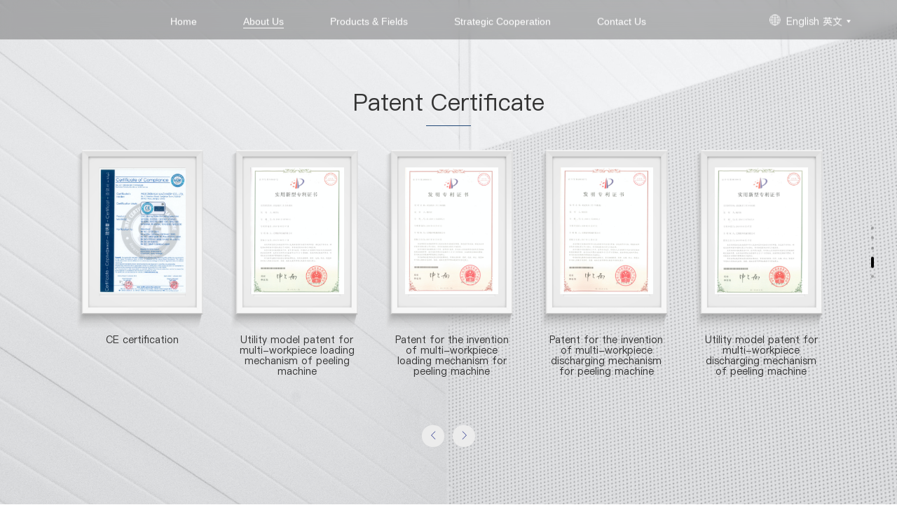

--- FILE ---
content_type: text/html; charset=UTF-8
request_url: https://en.wxzhenhua.com/about?id=3
body_size: 10049
content:
<!DOCTYPE html>
<html>

<head>
    <meta http-equiv="Content-Type" content="text/html; charset=UTF-8">
    <meta http-equiv="content-language" content="UTF-8">
    <meta name="viewport" content="width=device-width,initial-scale=1.0,user-scalable=no">
    <meta name="apple-mobile-web-app-capable" content="yes">
    <meta name="apple-mobile-web-app-status-bar-style" content="black">
    <meta name="format-detection" content="telephone=no">
    <meta name="renderer" content="webkit">
    <meta http-equiv="X-UA-Compatible" content="IE=Edge,chrome=1">
    <title>Focusing On Hydraulic Products Manufacturing-Wuxi Zhenhua Machinery Co.,Ltd.</title>
    
            <meta name="keywords" content="Hydraulic Products, Hydraulic Steel Pipe, CNC Boring Machine">
    
            <meta name="description" content="As a leading manufacturer of hydraulic products and components, our products are widely used in various fields such as automobiles, energy equipment, agricultural machinery, marine development, forging machinery, machine tools, machining centers, coal mining machinery, construction machinery, and building machinery.">
            <link rel="stylesheet" type="text/css" href="/static/css/swiper.min.css"/>
    <link rel="stylesheet" type="text/css" href="/static/css/swiper-bundle.min.css"/>
    <link rel="stylesheet" type="text/css" href="/static/css/animate.css"/>
    <link rel="stylesheet" type="text/css" href="/static/css/common.css"/>
    <link rel="stylesheet" type="text/css" href="/static/css/404.css"/>
        <!--[if lte IE9]><script>window.location.href='https://www.givetech.cn/support/upgrade-your-browser.html';</script><![endif]-->
    <script>
        (function () {
            if (window.ActiveXObject) {
                var reg = /10\.0/;
                var str = navigator.userAgent;
                if (reg.test(str)) {
                    window.location.href = 'https://www.givetech.cn/support/upgrade-your-browser.html';
                }
            }
        })(); 
    </script>
    <script type="text/javascript">document.write(unescape("%3Cspan style='display:none' id='cnzz_stat_icon_1281253559'%3E%3C/span%3E%3Cscript src='https://s9.cnzz.com/z_stat.php%3Fid%3D1281253559' type='text/javascript'%3E%3C/script%3E"));</script>
</head>
<body>
    <div class="header">
	<div class="top">
		<a href="/" class="logo">
			<img src="/static/img/logo_b.png" >
		</a>
	</div>
	<div class="bottom">
		<div class="lag f_16">
			<!--<div class="h">-->
			<!--	CN 中文-->
			<!--</div>-->
			<!--<ul>-->
			<!--	<li><a href="##">CN 中文</a></li>-->
			<!--	<li><a href="##">EN 英文</a></li>-->
			<!--</ul>-->
		</div>
		<ul class="h_nav1 f_16">
					
			<li>
				<a href="/" >Home</a>
							</li>
					
			<li>
				<a href="/about"  class="on" >About Us</a>
								<ul class="h_nav2">
										<li><a href="/about?id=1">Company Profile</a></li>
										<li><a href="/about?id=2">Development History</a></li>
										<li><a href="/about?id=3">Patent Certificate</a></li>
										<li><a href="/about?id=4">Industry Information</a></li>
									</ul>
							</li>
					
			<li>
				<a href="/product" >Products &amp; Fields</a>
								<ul class="h_nav2">
										<li><a href="/product#d1">Cylinder Tube Series</a></li>
										<li><a href="/product#d2">CNC Skiving &amp; Roller Burnishing Machine Series</a></li>
										<li><a href="/product#d3">Rolling Boring Head Series</a></li>
									</ul>
							</li>
					
			<li>
				<a href="/cooperation" >Strategic Cooperation</a>
								<ul class="h_nav2">
										<li><a href="/cooperation">Cooperative Partner</a></li>
										<li><a href="/cooperation?id=1">Honor Certificate</a></li>
									</ul>
							</li>
					
			<li>
				<a href="/news/1" >News</a>
								<ul class="h_nav2">
										<li><a href="/news/1">Corporate News</a></li>
										<li><a href="/news/2">Industry Information</a></li>
									</ul>
							</li>
					
			<li>
				<a href="/contact" >Contact Us</a>
								<ul class="h_nav2">
										<li><a href="/contact">Contact Information</a></li>
										<li><a href="/contact?id=1">Join Us</a></li>
										<li><a href="/contact?id=2">Recruitment position</a></li>
									</ul>
							</li>
					</ul>
		<!--<a href="javascript:void(0)" class="ser">-->
		<!--	<img src="/static/img/dq.png" >-->
		<!--</a>-->
		<div class="lag f_16" style="display:flex">
		    <a href="javascript:void(0)" class="ser" style="margin-right:8px;padding-bottom:0;">
    			<img src="/static/img/dq.png" >
    		</a>
			<div class="h">
				English 英文
			</div>
			<ul>
				<li><a href="https://wxzhenhua.com/">Chinese 中文</a></li>
				<li><a href="/">English 英文</a></li>
			</ul>
		</div>
	</div>
</div>
<div class="m_header">
	<div class="mh_top">
		<a href="/" class="logo">
			<img src="/static/img/f_logo.png" class="logo2">
		</a>
		<div>
		    <div class="lag f_16" style="display:flex">
    		    <a href="javascript:void(0)" class="ser" style="margin-right:8px;padding-bottom:0;">
        			<img src="/static/img/dq1.png" >
        		</a>
    			<div class="h">
    				English 英文
    			</div>
    			<ul>
    				<li><a href="https://wxzhenhua.com/">Chinese 中文</a></li>
    				<li><a href="/">English 英文</a></li>
    			</ul>
    		</div>
		    <div class="btn">
    			<span></span>
    			<span></span>
    			<span></span>
    		</div>
		</div>
		
	</div>
</div>
<div class="mh_nav">
	<div class="close">
		<img src="/static/img/out1.png" >
	</div>
	<ul class="nav f_16">
				
		<li>
			<a href="/">Home</a>
					</li>
				
		<li>
			<a href="/about">About Us</a>
						<ul class="nav1">
								<li><a href="/about?id=1">Company Profile</a></li>
								<li><a href="/about?id=2">Development History</a></li>
								<li><a href="/about?id=3">Patent Certificate</a></li>
								<li><a href="/about?id=4">Industry Information</a></li>
							</ul>
					</li>
				
		<li>
			<a href="/product">Products &amp; Fields</a>
						<ul class="nav1">
								<li><a href="/product#d1">Cylinder Tube Series</a></li>
								<li><a href="/product#d2">CNC Skiving &amp; Roller Burnishing Machine Series</a></li>
								<li><a href="/product#d3">Rolling Boring Head Series</a></li>
							</ul>
					</li>
				
		<li>
			<a href="/cooperation">Strategic Cooperation</a>
						<ul class="nav1">
								<li><a href="/cooperation">Cooperative Partner</a></li>
								<li><a href="/cooperation?id=1">Honor Certificate</a></li>
							</ul>
					</li>
				
		<li>
			<a href="/news/1">News</a>
						<ul class="nav1">
								<li><a href="/news/1">Corporate News</a></li>
								<li><a href="/news/2">Industry Information</a></li>
							</ul>
					</li>
				
		<li>
			<a href="/contact">Contact Us</a>
						<ul class="nav1">
								<li><a href="/contact">Contact Information</a></li>
								<li><a href="/contact?id=1">Join Us</a></li>
								<li><a href="/contact?id=2">Recruitment position</a></li>
							</ul>
					</li>
			</ul>
</div>    <div class="indexs">
	<div class="index_cons">
		<div class="index_con">
			<div class="swiper-wrapper ab_wrapper">
				<div class="swiper-slide swiper-no-swiping slides">
					<div class="ab1" style="background-image: url('/uploads/images/202302/ab728fcf13cf0b9832efbac1e0cbe546.png');">
						<div class="txt">
							<div class="h f_46 ani" swiper-animate-effect="fadeInUpSmall" swiper-animate-duration="1s" swiper-animate-delay="0.1s">
								About Us
							</div>
							<div class="p f_22 ani" swiper-animate-effect="fadeInUpSmall" swiper-animate-duration="1s" swiper-animate-delay="0.2s">
								
							</div>
						</div>
						<div class="tab">
							<ul class="f_18">
							    							    															    							    								<li><a href="/about?id=1"  class="on" >Company Profile</a></li>
																<li><a href="/about?id=2" >Development History</a></li>
																<li><a href="/about?id=3" >Patent Certificate</a></li>
																<li><a href="/about?id=4" >Industry Information</a></li>
																															    															    															    															    															</ul>
						</div>
					</div>
				</div>
				<div class="swiper-slide swiper-no-swiping slides">
					<div class="ab2">
						<div class="left" style="background-image:url('/uploads/images/202212/7d39e2dfff2a352b39c5c0540e8bb298.png');">
							<div class="h1 f_28 ani" swiper-animate-effect="fadeInUpSmall" swiper-animate-duration="1s" swiper-animate-delay="0.1s">
								WUXI ZHENHUA MACHINERY CO.,LTD.
							</div>
							<div class="h2 f_40 ani" swiper-animate-effect="fadeInUpSmall" swiper-animate-duration="1s" swiper-animate-delay="0.2s">
								Leading Manufacturer Of Hydraulic Products &amp; Components
							</div>
							<div class="h3 ani" swiper-animate-effect="fadeInUpSmall" swiper-animate-duration="1s" swiper-animate-delay="0.3s">
								<img src="/uploads/images/202302/1776e4004663491b23e283db427d253d.png" >
							</div>
						</div>
						<div class="solid"></div>
						<div class="right ani" swiper-animate-effect="fadeInUpSmall" swiper-animate-duration="1s" swiper-animate-delay="0.1s">
							<div class="swiper-wrapper">
																<div class="swiper-slide">
									<div class="txt">
										<div class="h f_28">
											Personalized Services For Global Customers 
										</div>
										<div class="p f_18s">
											<p style="text-align: center;">Enterprise integration of R&amp;D, design, production, sales, and service<br />
Five dimensions of efficient synergy<br />
Dedicated to meeting the specific needs of various industries worldwide<br />
&nbsp;</p>
										</div>
									</div>
								</div>
																<div class="swiper-slide">
									<div class="txt">
										<div class="h f_28">
											Intelligent And Digital Production Equipments
										</div>
										<div class="p f_18s">
											<p style="text-align: center;">We have 3 sets of cold drawing machines and 8 sets of CNC skiving &amp; roller burnishing machines<br />
Automatic straightening machine, CNC machine tool, cylinder barrel automatic welding machine, and other types of processing equipment totaling more than 260 sets</p>

<p style="text-align: center;">&nbsp;</p>

<p style="text-align: center;">Ultrasonic automatic flaw detector, ultrasonic cleanliness detector, universal mechanical testing machine<br />
Microcomputer sulfur and carbon analyzer, roughness meter, and other types of testing equipment totaling more than 500 sets</p>
										</div>
									</div>
								</div>
																<div class="swiper-slide">
									<div class="txt">
										<div class="h f_28">
											Rich Product Structure Covering Numerous Fields
										</div>
										<div class="p f_18s">
											<p style="text-align: center;">Products can be widely used in automotive, energy equipment, agricultural machinery, and marine development<br />
Forging machinery, machine tools, machining centers, coal mining, and construction machinery<br />
Construction machinery, construction machinery, and other fields<br />
&nbsp;</p>
										</div>
									</div>
								</div>
															</div>
							<div class="swiper-pagination svg-swiper-pagination"></div>
						</div>
					</div>
				</div>
				<div class="swiper-slide swiper-no-swiping slides">
					<div class="ab3" style="background-image: url('/uploads/images/202302/5bf5bc34518b857e07e85731a7f17e1c.png') no-repeat center;">
						<div class="tit f_46 ani" swiper-animate-effect="fadeInUpSmall" swiper-animate-duration="1s" swiper-animate-delay="0.1s">
							Development History
						</div>
						<div class="solid ani" swiper-animate-effect="fadeInUpSmall" swiper-animate-duration="1s" swiper-animate-delay="0.2s"></div>
						<div class="con ani" swiper-animate-effect="fadeInUpSmall" swiper-animate-duration="1s" swiper-animate-delay="0.3s">
							<div class="swiper-wrapper">
																<div class="swiper-slide">
									<div>
										<div class="yuan"></div>
										<div class="txt">
											<div class="h f_24">
												1990
											</div>
											<ul class="f_18">
																																				<li>Zhenhua Machinery was officially established</li>
																																			</ul>
										</div>
									</div>
								</div>
																<div class="swiper-slide">
									<div>
										<div class="yuan"></div>
										<div class="txt">
											<div class="h f_24">
												1993
											</div>
											<ul class="f_18">
																																				<li>Mass production of precision steel tubes</li>
																																			</ul>
										</div>
									</div>
								</div>
																<div class="swiper-slide">
									<div>
										<div class="yuan"></div>
										<div class="txt">
											<div class="h f_24">
												1999
											</div>
											<ul class="f_18">
																																				<li>Awarded Jiangsu Province Credit Grade 3A Enterprise</li>
																																			</ul>
										</div>
									</div>
								</div>
																<div class="swiper-slide">
									<div>
										<div class="yuan"></div>
										<div class="txt">
											<div class="h f_24">
												2000
											</div>
											<ul class="f_18">
																																				<li>Won the Xishan City Federation of Industry and Commerce (Chamber of Commerce) double civilized enterprises</li>
																																			</ul>
										</div>
									</div>
								</div>
																<div class="swiper-slide">
									<div>
										<div class="yuan"></div>
										<div class="txt">
											<div class="h f_24">
												2002
											</div>
											<ul class="f_18">
																																				<li>Won the municipal product quality trustworthy enterprise</li>
																																			</ul>
										</div>
									</div>
								</div>
																<div class="swiper-slide">
									<div>
										<div class="yuan"></div>
										<div class="txt">
											<div class="h f_24">
												2003
											</div>
											<ul class="f_18">
																																				<li>Won the municipal product quality trustworthy enterprise</li>
																																			</ul>
										</div>
									</div>
								</div>
																<div class="swiper-slide">
									<div>
										<div class="yuan"></div>
										<div class="txt">
											<div class="h f_24">
												2004
											</div>
											<ul class="f_18">
																																				<li>Won the municipal product quality trustworthy enterprise</li>
																																			</ul>
										</div>
									</div>
								</div>
																<div class="swiper-slide">
									<div>
										<div class="yuan"></div>
										<div class="txt">
											<div class="h f_24">
												2005
											</div>
											<ul class="f_18">
																																				<li>Became a high-tech enterprise in Wuxi City</li>
																																			</ul>
										</div>
									</div>
								</div>
																<div class="swiper-slide">
									<div>
										<div class="yuan"></div>
										<div class="txt">
											<div class="h f_24">
												2007
											</div>
											<ul class="f_18">
																																				<li>Successfully developed a generation of  CNC skiving &amp; roller burnishing machine independently</li>
																																			</ul>
										</div>
									</div>
								</div>
																<div class="swiper-slide">
									<div>
										<div class="yuan"></div>
										<div class="txt">
											<div class="h f_24">
												2008
											</div>
											<ul class="f_18">
																																				<li>Self-developed 3 patented technologies</li>
																																			</ul>
										</div>
									</div>
								</div>
																<div class="swiper-slide">
									<div>
										<div class="yuan"></div>
										<div class="txt">
											<div class="h f_24">
												2009
											</div>
											<ul class="f_18">
																																				<li>Awarded as a large taxpayer in Huishan District, Wuxi City</li>
																																			</ul>
										</div>
									</div>
								</div>
																<div class="swiper-slide">
									<div>
										<div class="yuan"></div>
										<div class="txt">
											<div class="h f_24">
												2010
											</div>
											<ul class="f_18">
																																				<li>Awarded as a large taxpayer in Huishan District, Wuxi City</li>
																																			</ul>
										</div>
									</div>
								</div>
																<div class="swiper-slide">
									<div>
										<div class="yuan"></div>
										<div class="txt">
											<div class="h f_24">
												2011
											</div>
											<ul class="f_18">
																																				<li>Self-developed boring tools</li>
																																			</ul>
										</div>
									</div>
								</div>
																<div class="swiper-slide">
									<div>
										<div class="yuan"></div>
										<div class="txt">
											<div class="h f_24">
												2012
											</div>
											<ul class="f_18">
																																				<li>Awarded the certificate of high-tech enterprise in Wuxi City</li>
																								<li>Wuxi City Enterprise Technology Center Certification</li>
																								<li>Become a national torch plan industrialization demonstration project</li>
																																			</ul>
										</div>
									</div>
								</div>
																<div class="swiper-slide">
									<div>
										<div class="yuan"></div>
										<div class="txt">
											<div class="h f_24">
												2013
											</div>
											<ul class="f_18">
																																				<li>Won the first major equipment and key parts of Jiangsu Province</li>
																								<li>Awarded the certificate of Jiangsu Enterprise Credit Management Standard</li>
																																			</ul>
										</div>
									</div>
								</div>
																<div class="swiper-slide">
									<div>
										<div class="yuan"></div>
										<div class="txt">
											<div class="h f_24">
												2014
											</div>
											<ul class="f_18">
																																				<li>Self-developed two invention patents</li>
																								<li>Became a graduate workstation in Jiangsu Province</li>
																								<li>Won the annual enterprise taxation advanced unit</li>
																																			</ul>
										</div>
									</div>
								</div>
																<div class="swiper-slide">
									<div>
										<div class="yuan"></div>
										<div class="txt">
											<div class="h f_24">
												2015
											</div>
											<ul class="f_18">
																																				<li>Won the annual enterprise taxation advanced unit</li>
																								<li>CE certified</li>
																								<li>Self-developed 3 patented technologies</li>
																																			</ul>
										</div>
									</div>
								</div>
																<div class="swiper-slide">
									<div>
										<div class="yuan"></div>
										<div class="txt">
											<div class="h f_24">
												2016
											</div>
											<ul class="f_18">
																																				<li>Self-developed 7 patented technologies</li>
																								<li>Awarded as a social welfare enterprise</li>
																																			</ul>
										</div>
									</div>
								</div>
																<div class="swiper-slide">
									<div>
										<div class="yuan"></div>
										<div class="txt">
											<div class="h f_24">
												2017
											</div>
											<ul class="f_18">
																																				<li>Self-developed 4 patented technologies</li>
																								<li>Awarded advanced enterprise taxation unit</li>
																																			</ul>
										</div>
									</div>
								</div>
																<div class="swiper-slide">
									<div>
										<div class="yuan"></div>
										<div class="txt">
											<div class="h f_24">
												2018
											</div>
											<ul class="f_18">
																																				<li>Self-developed 4 patented technologies</li>
																																			</ul>
										</div>
									</div>
								</div>
																<div class="swiper-slide">
									<div>
										<div class="yuan"></div>
										<div class="txt">
											<div class="h f_24">
												2020
											</div>
											<ul class="f_18">
																																				<li>Self-developed 1 patented technology</li>
																																			</ul>
										</div>
									</div>
								</div>
																<div class="swiper-slide">
									<div>
										<div class="yuan"></div>
										<div class="txt">
											<div class="h f_24">
												2022
											</div>
											<ul class="f_18">
																																				<li>Passed the latest GB/19001-2016/ISO 9001:2015 Quality Management System Requirements</li>
																																			</ul>
										</div>
									</div>
								</div>
																<div class="bj"></div>
							</div>
							<div class="prev"></div>
							<div class="next"></div>
						</div>
					</div>
				</div>
				<div class="swiper-slide swiper-no-swiping slides">
					<div class="ab4">
						<div class="tit f_46 ani" swiper-animate-effect="fadeInUpSmall" swiper-animate-duration="1s" swiper-animate-delay="0.1s">
							Patent Certificate
						</div>
						<div class="solid ani" swiper-animate-effect="fadeInUpSmall" swiper-animate-duration="1s" swiper-animate-delay="0.2s"></div>
						<div class="con ani" swiper-animate-effect="fadeInUpSmall" swiper-animate-duration="1s" swiper-animate-delay="0.1s">
							<div class="swiper-wrapper">
																<a href="/uploads/images/202301/CE认证.jpg" class="swiper-slide">
									<div class="pics">
										<div class="pic" style="background-image: url(/uploads/images/202301/2090905f88edbc678cff55dfccdb2a3b.png);"></div>
									</div>
									<div class="txt f_18">
										CE certification
									</div>
								</a>
																<a href="/uploads/images/202301/剥皮机多工件上料机构（实用）.jpeg.jpeg" class="swiper-slide">
									<div class="pics">
										<div class="pic" style="background-image: url(/uploads/images/202212/3e203c1862e0b6e1bd92266465d3d4d6.png);"></div>
									</div>
									<div class="txt f_18">
										Utility model patent for multi-workpiece loading mechanism of peeling machine
									</div>
								</a>
																<a href="/uploads/images/202301/剥皮机多工件上料机构-发明专利.jpeg" class="swiper-slide">
									<div class="pics">
										<div class="pic" style="background-image: url(/uploads/images/202212/4cd4ae0c03c8a9dd76d02411366d2069.png);"></div>
									</div>
									<div class="txt f_18">
										Patent for the invention of multi-workpiece loading mechanism for peeling machine
									</div>
								</a>
																<a href="/uploads/images/202301/剥皮机多工件下料机构-发明专利.jpeg" class="swiper-slide">
									<div class="pics">
										<div class="pic" style="background-image: url(/uploads/images/202212/dd53b122010ec595f425187214a2d50a.png);"></div>
									</div>
									<div class="txt f_18">
										Patent for the invention of multi-workpiece discharging mechanism for peeling machine
									</div>
								</a>
																<a href="/uploads/images/202301/剥皮机多工件下料机构-实用.jpeg" class="swiper-slide">
									<div class="pics">
										<div class="pic" style="background-image: url(/uploads/images/202212/1a22dbf5489d46dc8eaaece75f4160d1.png);"></div>
									</div>
									<div class="txt f_18">
										Utility model patent for multi-workpiece discharging mechanism of peeling machine
									</div>
								</a>
																<a href="/uploads/images/202301/多个杆_管装工件同时加工用自动上下料装置（发明专利）.jpeg" class="swiper-slide">
									<div class="pics">
										<div class="pic" style="background-image: url(/uploads/images/202212/d99f15bb4d5417abbfde547c0e259809.png);"></div>
									</div>
									<div class="txt f_18">
										Patent for automatic loading and unloading device for simultaneous processing of multiple rod and tube workpieces
									</div>
								</a>
																<a href="/uploads/images/202301/多个杆_管装工件同时加工用自动上下料装置（实用新型）.jpeg" class="swiper-slide">
									<div class="pics">
										<div class="pic" style="background-image: url(/uploads/images/202212/549c1eb0c462a04a639f0019f2973f07.png);"></div>
									</div>
									<div class="txt f_18">
										Automatic loading and unloading device for simultaneous processing of multiple rod and tube workpieces Utility Model Patent
									</div>
								</a>
																<a href="/uploads/images/202301/多工件加工用夹紧补偿装置-实用新型.jpeg" class="swiper-slide">
									<div class="pics">
										<div class="pic" style="background-image: url(/uploads/images/202212/77113f64b5f079e18d104b4d4a288c8e.png);"></div>
									</div>
									<div class="txt f_18">
										Utility model patent for clamping compensation device for multi-workpiece processing
									</div>
								</a>
																<a href="/uploads/images/202301/多工件抛光机（实用）.jpeg" class="swiper-slide">
									<div class="pics">
										<div class="pic" style="background-image: url(/uploads/images/202212/0deec0eef8cf7386128b686a005e631f.png);"></div>
									</div>
									<div class="txt f_18">
										Multi-workpiece polishing machine utility model patent
									</div>
								</a>
																<a href="/uploads/images/202301/多工件抛光机-发明专利.jpeg" class="swiper-slide">
									<div class="pics">
										<div class="pic" style="background-image: url(/uploads/images/202212/cb141607b43956725ee35189e34a9386.png);"></div>
									</div>
									<div class="txt f_18">
										Multi-workpiece polishing machine invention patent
									</div>
								</a>
																<a href="/uploads/images/202301/多工件外圆剥皮机（实用）.jpeg.jpeg" class="swiper-slide">
									<div class="pics">
										<div class="pic" style="background-image: url(/uploads/images/202212/c84d95f67cb2862f1809b8c73d32b19a.png);"></div>
									</div>
									<div class="txt f_18">
										Utility model patent for multi-workpiece cylindrical peeling machine
									</div>
								</a>
																<a href="/uploads/images/202301/高新技术产品认定证书.jpeg" class="swiper-slide">
									<div class="pics">
										<div class="pic" style="background-image: url(/uploads/images/202212/941445b795aebb4e1dc11e92fb5afa0e.png);"></div>
									</div>
									<div class="txt f_18">
										TZH type CNC boring and rolling machine high-tech product recognition certificate
									</div>
								</a>
																<a href="/uploads/images/202301/滚压机镗头用气液双动力机构-实用.jpeg" class="swiper-slide">
									<div class="pics">
										<div class="pic" style="background-image: url(/uploads/images/202212/d895c2f3b43abf0f80177ff2ae7d78c2.png);"></div>
									</div>
									<div class="txt f_18">
										Utility model patent certificate for pneumatic-hydraulic dual power mechanism for boring head of rolling machine
									</div>
								</a>
																<a href="/uploads/images/202301/可同时加工多个杆_管装工件的上下料装置（实用新型）.jpeg" class="swiper-slide">
									<div class="pics">
										<div class="pic" style="background-image: url(/uploads/images/202212/3046ff70d549915d09253c3589789876.png);"></div>
									</div>
									<div class="txt f_18">
										Utility model patent for loading and unloading device that can simultaneously process multiple rod and tube mounted workpieces
									</div>
								</a>
																<a href="/uploads/images/202301/可自动下料的杆_管状工件夹具-实用新型.jpeg" class="swiper-slide">
									<div class="pics">
										<div class="pic" style="background-image: url(/uploads/images/202212/6b83a694de8c15478905346c124ea30a.png);"></div>
									</div>
									<div class="txt f_18">
										Utility model patent for a rod and tube workpiece jig that can be automatically dismounted
									</div>
								</a>
																<a href="/uploads/images/202301/首台重大装备.jpg" class="swiper-slide">
									<div class="pics">
										<div class="pic" style="background-image: url(/uploads/images/202212/ccce6160422894203154ba30b2390a57.png);"></div>
									</div>
									<div class="txt f_18">
										Jiangsu Province, the first (set) of major equipment and key components
									</div>
								</a>
																<a href="/uploads/images/202301/数控抛光机-实用.jpeg" class="swiper-slide">
									<div class="pics">
										<div class="pic" style="background-image: url(/uploads/images/202212/34cb0775c6594292753b913530f2d7ac.png);"></div>
									</div>
									<div class="txt f_18">
										CNC polishing machine utility model patent
									</div>
								</a>
																<a href="/uploads/images/202301/a8b868682263317a9c3c406b77d6e578.jpeg" class="swiper-slide">
									<div class="pics">
										<div class="pic" style="background-image: url(/uploads/images/202212/7a9b7a489471b172bb4be6efacc401e2.png);"></div>
									</div>
									<div class="txt f_18">
										Utility model patent for automatic loading and unloading device for CNC boring and rolling machine
									</div>
								</a>
																<a href="/uploads/images/202301/数控镗削滚压机用自动上下料装置-发明专利.jpeg" class="swiper-slide">
									<div class="pics">
										<div class="pic" style="background-image: url(/uploads/images/202212/3992e553bf3deb9c53b85826e7cb37f6.png);"></div>
									</div>
									<div class="txt f_18">
										Invention patent for automatic loading and unloading device for CNC boring and rolling machine
									</div>
								</a>
																<a href="/uploads/images/202301/丝杆托承、传动、开合机构-实用新型.jpeg" class="swiper-slide">
									<div class="pics">
										<div class="pic" style="background-image: url(/uploads/images/202212/7a0d1d7dc380fea51595beca866b933f.png);"></div>
									</div>
									<div class="txt f_18">
										Utility model patent for screw bracket, transmission and opening/closing mechanism
									</div>
								</a>
																<a href="/uploads/images/202301/镗刀具-实用新型.jpeg" class="swiper-slide">
									<div class="pics">
										<div class="pic" style="background-image: url(/uploads/images/202212/3b533e2a446bb91e3bfcd243e2d8ad69.png);"></div>
									</div>
									<div class="txt f_18">
										Utility model patent for boring tool
									</div>
								</a>
																<a href="/uploads/images/202301/镗杆受力测试装置-实用新型.jpeg" class="swiper-slide">
									<div class="pics">
										<div class="pic" style="background-image: url(/uploads/images/202212/45882a0d2c4677d8aff9b7c02a8bff16.png);"></div>
									</div>
									<div class="txt f_18">
										Boring bar force testing device utility model patent
									</div>
								</a>
																<a href="/uploads/images/202301/无锡市认定企业技术中心证书~1.jpg" class="swiper-slide">
									<div class="pics">
										<div class="pic" style="background-image: url(/uploads/images/202212/0e2cbdab86546c8ddd3e274afb2c3418.png);"></div>
									</div>
									<div class="txt f_18">
										Wuxi City Enterprise Technology Center Certificate of Recognition
									</div>
								</a>
																<a href="/uploads/images/202301/一种镗刀具-实用新型.jpeg" class="swiper-slide">
									<div class="pics">
										<div class="pic" style="background-image: url(/uploads/images/202212/fb94438bfbaf5341102dd4820a642cda.png);"></div>
									</div>
									<div class="txt f_18">
										A utility model patent for boring tool
									</div>
								</a>
																<a href="/uploads/images/202301/剥皮机用送出料机构-实用.jpeg" class="swiper-slide">
									<div class="pics">
										<div class="pic" style="background-image: url(/uploads/images/202212/d4c4749da57f69157568e2da2a45f468.png);"></div>
									</div>
									<div class="txt f_18">
										Utility model patent for feeding and discharging mechanism for peeling machine
									</div>
								</a>
																<a href="/uploads/images/202301/多工件外圆剥皮机-发明专利.jpeg" class="swiper-slide">
									<div class="pics">
										<div class="pic" style="background-image: url(/uploads/images/202212/07ab5e9a5dc05a90f7163997b7b961d2.png);"></div>
									</div>
									<div class="txt f_18">
										Patent for the invention of multi-workpiece cylindrical peeling machine
									</div>
								</a>
																<a href="/uploads/images/202301/可同时加工两个以上工件的镗削机-实用新型.jpeg" class="swiper-slide">
									<div class="pics">
										<div class="pic" style="background-image: url(/uploads/images/202212/0d0059a87c4a305a1adb815d59cd7ccd.png);"></div>
									</div>
									<div class="txt f_18">
										Utility model patent for boring machine that can machine more than two workpieces at the same time
									</div>
								</a>
																<a href="/uploads/images/202301/一种数控抛光机-实用.jpeg" class="swiper-slide">
									<div class="pics">
										<div class="pic" style="background-image: url(/uploads/images/202212/e1f37f3d8ec789a746eb88ae327e3cf7.png);"></div>
									</div>
									<div class="txt f_18">
										A kind of CNC polishing machine utility model patent
									</div>
								</a>
																<a href="/uploads/images/202301/一种万向工作台-实用新型.jpeg" class="swiper-slide">
									<div class="pics">
										<div class="pic" style="background-image: url(/uploads/images/202212/6d5a2ad6bf6698b0c329929888d52da4.png);"></div>
									</div>
									<div class="txt f_18">
										A kind of universal worktable utility model patent
									</div>
								</a>
															</div>
							<div class="prev"></div>
							<div class="next"></div>
						</div>
					</div>
					
				</div>
				<!--<div class="swiper-slide swiper-no-swiping slides">-->
				<!--	<div class="ab5">-->
				<!--		<div class="tit f_48 ani" swiper-animate-effect="fadeInUpSmall" swiper-animate-duration="1s" swiper-animate-delay="0.1s">-->
				<!--			企业荣誉-->
				<!--		</div>-->
				<!--		<div class="solid ani" swiper-animate-effect="fadeInUpSmall" swiper-animate-duration="1s" swiper-animate-delay="0.2s"></div>-->
				<!--		<div class="con ani" swiper-animate-effect="fadeInUpSmall" swiper-animate-duration="1s" swiper-animate-delay="0.1s">-->
				<!--			<div class="top">-->
				<!--				<div class="swiper-wrapper">-->
				<!--					-->
				<!--					<div class="swiper-slide">-->
				<!--						<div class="pics">-->
				<!--							<div class="pic" style="background-image: url('/uploads/images/202212/aa979860b724c787698f3e86234fdef3.png');"></div>-->
				<!--						</div>-->
				<!--						<div class="txt">-->
				<!--							国家火炬计划产业化示范项目-->
				<!--						</div>-->
				<!--					</div>-->
				<!--					-->
				<!--					<div class="swiper-slide">-->
				<!--						<div class="pics">-->
				<!--							<div class="pic" style="background-image: url('/uploads/images/202212/60582c249ddd62617058d62dc161b829.png');"></div>-->
				<!--						</div>-->
				<!--						<div class="txt">-->
				<!--							江苏省信用3A级企业-->
				<!--						</div>-->
				<!--					</div>-->
				<!--					-->
				<!--					<div class="swiper-slide">-->
				<!--						<div class="pics">-->
				<!--							<div class="pic" style="background-image: url('/uploads/images/202212/5f1adca3082018ebed5c18a389e7f571.png');"></div>-->
				<!--						</div>-->
				<!--						<div class="txt">-->
				<!--							江苏省研究生工作站-->
				<!--						</div>-->
				<!--					</div>-->
				<!--					-->
				<!--					<div class="swiper-slide">-->
				<!--						<div class="pics">-->
				<!--							<div class="pic" style="background-image: url('/uploads/images/202212/65243db0ebab5d643f646596fefbef4a.png');"></div>-->
				<!--						</div>-->
				<!--						<div class="txt">-->
				<!--							无锡市产品质量信得过企业-->
				<!--						</div>-->
				<!--					</div>-->
				<!--					-->
				<!--					<div class="swiper-slide">-->
				<!--						<div class="pics">-->
				<!--							<div class="pic" style="background-image: url('/uploads/images/202212/a693294d24ccd60cb5f945c47d6cfe2f.png');"></div>-->
				<!--						</div>-->
				<!--						<div class="txt">-->
				<!--							GB/19001-2016/ISO 9001:2015 <br>《质量管理体系认证证书》-->
				<!--						</div>-->
				<!--					</div>-->
				<!--					-->
				<!--					<div class="swiper-slide">-->
				<!--						<div class="pics">-->
				<!--							<div class="pic" style="background-image: url('/uploads/images/202212/84ab7f41123f807addcdcfa97a6ccb66.png');"></div>-->
				<!--						</div>-->
				<!--						<div class="txt">-->
				<!--							江苏省企业信用管理贯标证书-->
				<!--						</div>-->
				<!--					</div>-->
				<!--					-->
				<!--					<div class="swiper-slide">-->
				<!--						<div class="pics">-->
				<!--							<div class="pic" style="background-image: url('/uploads/images/202212/9078d5cac4f9133f89b350e623460eb9.png');"></div>-->
				<!--						</div>-->
				<!--						<div class="txt">-->
				<!--							2005年度<br>无锡高新技术企业认定证书-->
				<!--						</div>-->
				<!--					</div>-->
				<!--					-->
				<!--					<div class="swiper-slide">-->
				<!--						<div class="pics">-->
				<!--							<div class="pic" style="background-image: url('/uploads/images/202212/bc759e4d55bbad9276dbaebd23a0cdd8.png');"></div>-->
				<!--						</div>-->
				<!--						<div class="txt">-->
				<!--							2012年度<br>无锡高新技术企业认定证书-->
				<!--						</div>-->
				<!--					</div>-->
				<!--					-->
				<!--					<div class="swiper-slide">-->
				<!--						<div class="pics">-->
				<!--							<div class="pic" style="background-image: url('/uploads/images/202212/a96268897e06edcb3e67191e70e4f998.png');"></div>-->
				<!--						</div>-->
				<!--						<div class="txt">-->
				<!--							江苏省民营科技企业-->
				<!--						</div>-->
				<!--					</div>-->
				<!--					-->
				<!--					<div class="swiper-slide">-->
				<!--						<div class="pics">-->
				<!--							<div class="pic" style="background-image: url('/uploads/images/202212/84814cea6e7b6c479bf33cfa43c1fa3a.png');"></div>-->
				<!--						</div>-->
				<!--						<div class="txt">-->
				<!--							2000年度锡山市工商业联合会<br>（商会）双文明企业-->
				<!--						</div>-->
				<!--					</div>-->
				<!--					-->
				<!--					<div class="swiper-slide">-->
				<!--						<div class="pics">-->
				<!--							<div class="pic" style="background-image: url('/uploads/images/202212/f6ae6fb97b26a7eadbb6cc272dc669bf.png');"></div>-->
				<!--						</div>-->
				<!--						<div class="txt">-->
				<!--							无锡市惠山区<br>安全生产管理协会会员单位-->
				<!--						</div>-->
				<!--					</div>-->
				<!--					-->
				<!--					<div class="swiper-slide">-->
				<!--						<div class="pics">-->
				<!--							<div class="pic" style="background-image: url('/uploads/images/202212/4699c9646ae10f5f64ab7deb62c146ae.png');"></div>-->
				<!--						</div>-->
				<!--						<div class="txt">-->
				<!--							2014年度<br>工业纳税先进单位-->
				<!--						</div>-->
				<!--					</div>-->
				<!--					-->
				<!--					<div class="swiper-slide">-->
				<!--						<div class="pics">-->
				<!--							<div class="pic" style="background-image: url('/uploads/images/202212/314c1167f8780c4b086d079a42ef3f0b.png');"></div>-->
				<!--						</div>-->
				<!--						<div class="txt">-->
				<!--							2015年度<br>企业（工业）纳税先进单位-->
				<!--						</div>-->
				<!--					</div>-->
				<!--					-->
				<!--					<div class="swiper-slide">-->
				<!--						<div class="pics">-->
				<!--							<div class="pic" style="background-image: url('/uploads/images/202212/1f098c69d1c3be11573ed403f343fdd4.png');"></div>-->
				<!--						</div>-->
				<!--						<div class="txt">-->
				<!--							2016年度<br>社会福利企业-->
				<!--						</div>-->
				<!--					</div>-->
				<!--					-->
				<!--					<div class="swiper-slide">-->
				<!--						<div class="pics">-->
				<!--							<div class="pic" style="background-image: url('/uploads/images/202212/3428245a5314de10c508025de3590f55.png');"></div>-->
				<!--						</div>-->
				<!--						<div class="txt">-->
				<!--							2017年度<br>企业（工业）纳税先进单位-->
				<!--						</div>-->
				<!--					</div>-->
				<!--					-->
				<!--					<div class="swiper-slide">-->
				<!--						<div class="pics">-->
				<!--							<div class="pic" style="background-image: url('/uploads/images/202212/a3e0a8cd84e7aab8b9cce82f4756d351.png');"></div>-->
				<!--						</div>-->
				<!--						<div class="txt">-->
				<!--							无锡市惠山区慈善会慈善明星-->
				<!--						</div>-->
				<!--					</div>-->
				<!--					-->
				<!--					<div class="swiper-slide">-->
				<!--						<div class="pics">-->
				<!--							<div class="pic" style="background-image: url('/uploads/images/202212/f066b92b2744796eeab48c53e0bb669f.png');"></div>-->
				<!--						</div>-->
				<!--						<div class="txt">-->
				<!--							无锡市惠山区<br>捐资助学荣誉-->
				<!--						</div>-->
				<!--					</div>-->
				<!--					-->
				<!--				</div>-->
				<!--			</div>-->
				<!--			<div class="bottom f_18">-->
				<!--				<div class="swiper-wrapper">-->
				<!--					-->
				<!--					<div class="swiper-slide">-->
				<!--						国家火炬计划产业化示范项目-->
				<!--					</div>-->
				<!--					-->
				<!--					<div class="swiper-slide">-->
				<!--						江苏省信用3A级企业-->
				<!--					</div>-->
				<!--					-->
				<!--					<div class="swiper-slide">-->
				<!--						江苏省研究生工作站-->
				<!--					</div>-->
				<!--					-->
				<!--					<div class="swiper-slide">-->
				<!--						无锡市产品质量信得过企业-->
				<!--					</div>-->
				<!--					-->
				<!--					<div class="swiper-slide">-->
				<!--						GB/19001-2016/ISO 9001:2015 <br>《质量管理体系认证证书》-->
				<!--					</div>-->
				<!--					-->
				<!--					<div class="swiper-slide">-->
				<!--						江苏省企业信用管理贯标证书-->
				<!--					</div>-->
				<!--					-->
				<!--					<div class="swiper-slide">-->
				<!--						2005年度<br>无锡高新技术企业认定证书-->
				<!--					</div>-->
				<!--					-->
				<!--					<div class="swiper-slide">-->
				<!--						2012年度<br>无锡高新技术企业认定证书-->
				<!--					</div>-->
				<!--					-->
				<!--					<div class="swiper-slide">-->
				<!--						江苏省民营科技企业-->
				<!--					</div>-->
				<!--					-->
				<!--					<div class="swiper-slide">-->
				<!--						2000年度锡山市工商业联合会<br>（商会）双文明企业-->
				<!--					</div>-->
				<!--					-->
				<!--					<div class="swiper-slide">-->
				<!--						无锡市惠山区<br>安全生产管理协会会员单位-->
				<!--					</div>-->
				<!--					-->
				<!--					<div class="swiper-slide">-->
				<!--						2014年度<br>工业纳税先进单位-->
				<!--					</div>-->
				<!--					-->
				<!--					<div class="swiper-slide">-->
				<!--						2015年度<br>企业（工业）纳税先进单位-->
				<!--					</div>-->
				<!--					-->
				<!--					<div class="swiper-slide">-->
				<!--						2016年度<br>社会福利企业-->
				<!--					</div>-->
				<!--					-->
				<!--					<div class="swiper-slide">-->
				<!--						2017年度<br>企业（工业）纳税先进单位-->
				<!--					</div>-->
				<!--					-->
				<!--					<div class="swiper-slide">-->
				<!--						无锡市惠山区慈善会慈善明星-->
				<!--					</div>-->
				<!--					-->
				<!--					<div class="swiper-slide">-->
				<!--						无锡市惠山区<br>捐资助学荣誉-->
				<!--					</div>-->
				<!--					-->
				<!--				</div>-->
				<!--			</div>-->
				<!--			<div class="prev"></div>-->
				<!--			<div class="next"></div>-->
				<!--		</div>-->
				<!--	</div>-->
				<!--</div>-->
				<div class="footer swiper-slide fp-auto-height">
	    <div class="bj"></div>
		<div class="w1600">
			<div class="f_top">
				<div class="f_nav f_16">
																									<ul>
						<li class="li1 f_18"><a href="/about">About Us</a></li>
																		<li><a href="/about?id=1">Company Profile</a></li>
												<li><a href="/about?id=2">Development History</a></li>
												<li><a href="/about?id=3">Patent Certificate</a></li>
												<li><a href="/about?id=4">Industry Information</a></li>
																	</ul>
																				<ul>
						<li class="li1 f_18"><a href="/product">Products &amp; Fields</a></li>
																		<li><a href="/product#d1">Cylinder Tube Series</a></li>
												<li><a href="/product#d2">CNC Skiving &amp; Roller Burnishing Machine Series</a></li>
												<li><a href="/product#d3">Rolling Boring Head Series</a></li>
																	</ul>
																				<ul>
						<li class="li1 f_18"><a href="/cooperation">Strategic Cooperation</a></li>
																		<li><a href="/cooperation">Cooperative Partner</a></li>
												<li><a href="/cooperation?id=1">Honor Certificate</a></li>
																	</ul>
																				<ul>
						<li class="li1 f_18"><a href="/news/1"></a></li>
																		<li><a href="/news/1">Corporate News</a></li>
												<li><a href="/news/2">Industry Information</a></li>
																	</ul>
																				<ul>
						<li class="li1 f_18"><a href="/contact">Contact Us</a></li>
																		<li><a href="/contact">Contact Information</a></li>
												<li><a href="/contact?id=1">Join Us</a></li>
												<li><a href="/contact?id=2">Recruitment position</a></li>
																	</ul>
														</div>
				<div class="f_lx f_16">
					<div class="p">
						<span>Address：</span><span>No.7 Tianshun Road, Dongqing Industrial Park Yangshan Town, Huishan District, Wuxi City,  Jiangsu Province,China</span>
					</div><div class="p">
						<span>Telephone：</span><span>86-510-83690000</span>
					</div><div class="p">
						<span>E-mail：</span><span>sales@wxzhenhua.com</span>
					</div>
				</div>
			</div>
			<div class="f_bottom f_16">
				<div class="fb_left">
					<a href="index.html" class="f_logo">
						<img src="/static/img/f_logo.png" >
					</a>
					<div class="p">
						<a href="/map">Site Map</a><span>|</span><a href="/ystk">Privacy Policy</a><span>|</span><a href="/flsm">Law & More</a> &nbsp;&nbsp;&nbsp;&nbsp;<div>Copyright&nbsp;©2006-2026 Wuxi Zhenhua Machinery Co., Ltd.</div>
					</div>
					<a href="https://beian.miit.gov.cn/#/Integrated/index" target="_blank" class="p">
						苏ICP备2021038707号
					</a>
				</div>
				<!--<div class="fb_right">-->
				<!--	<a href="##">Technical Support</a>-->
				<!--</div>-->
			</div>
		</div>
	</div>
			</div>
			<div class="swiper-pagination"></div>
		</div>
	</div>
    <!--<div class="footer swiper-slide fp-auto-height">
	    <div class="bj"></div>
		<div class="w1600">
			<div class="f_top">
				<div class="f_nav f_16">
																									<ul>
						<li class="li1 f_18"><a href="/about">About Us</a></li>
																		<li><a href="/about?id=1">Company Profile</a></li>
												<li><a href="/about?id=2">Development History</a></li>
												<li><a href="/about?id=3">Patent Certificate</a></li>
												<li><a href="/about?id=4">Industry Information</a></li>
																	</ul>
																				<ul>
						<li class="li1 f_18"><a href="/product">Products &amp; Fields</a></li>
																		<li><a href="/product#d1">Cylinder Tube Series</a></li>
												<li><a href="/product#d2">CNC Skiving &amp; Roller Burnishing Machine Series</a></li>
												<li><a href="/product#d3">Rolling Boring Head Series</a></li>
																	</ul>
																				<ul>
						<li class="li1 f_18"><a href="/cooperation">Strategic Cooperation</a></li>
																		<li><a href="/cooperation">Cooperative Partner</a></li>
												<li><a href="/cooperation?id=1">Honor Certificate</a></li>
																	</ul>
																				<ul>
						<li class="li1 f_18"><a href="/news/1"></a></li>
																		<li><a href="/news/1">Corporate News</a></li>
												<li><a href="/news/2">Industry Information</a></li>
																	</ul>
																				<ul>
						<li class="li1 f_18"><a href="/contact">Contact Us</a></li>
																		<li><a href="/contact">Contact Information</a></li>
												<li><a href="/contact?id=1">Join Us</a></li>
												<li><a href="/contact?id=2">Recruitment position</a></li>
																	</ul>
														</div>
				<div class="f_lx f_16">
					<div class="p">
						<span>Address：</span><span>No.7 Tianshun Road, Dongqing Industrial Park Yangshan Town, Huishan District, Wuxi City,  Jiangsu Province,China</span>
					</div><div class="p">
						<span>Telephone：</span><span>86-510-83690000</span>
					</div><div class="p">
						<span>E-mail：</span><span>sales@wxzhenhua.com</span>
					</div>
				</div>
			</div>
			<div class="f_bottom f_16">
				<div class="fb_left">
					<a href="index.html" class="f_logo">
						<img src="/static/img/f_logo.png" >
					</a>
					<div class="p">
						<a href="/map">Site Map</a><span>|</span><a href="/ystk">Privacy Policy</a><span>|</span><a href="/flsm">Law & More</a> &nbsp;&nbsp;&nbsp;&nbsp;<div>Copyright&nbsp;©2006-2026 Wuxi Zhenhua Machinery Co., Ltd.</div>
					</div>
					<a href="https://beian.miit.gov.cn/#/Integrated/index" target="_blank" class="p">
						苏ICP备2021038707号
					</a>
				</div>
				<!--<div class="fb_right">-->
				<!--	<a href="##">Technical Support</a>-->
				<!--</div>-->
			</div>
		</div>
	</div>
-->

        
            
        <script src="/static/js/jquery-3.2.1.min.js" type="text/javascript" charset="utf-8"></script>
    <script src="/static/js/jquery.num.js" type="text/javascript" charset="utf-8"></script>
    <!--<script src="/static/js/jquery.mousewheel.js" type="text/javascript" charset="utf-8"></script>-->
    <script src="/static/js/swiper.min.js" type="text/javascript" charset="utf-8"></script>
    <script src="/static/js/swiper.animate.min.js" type="text/javascript" charset="utf-8"></script>
    <script src="/static/js/common.js" type="text/javascript" charset="utf-8"></script>
    <!-- <script src="/static/js/TweenMax.min.js" type="text/javascript" charset="utf-8"></script>
    <script src="/static/js/main2.js" type="text/javascript" charset="utf-8"></script> -->
    <script type="text/javascript">
$(".footer").addClass("footer1")
var www = $(window).width()
// if(www>1024){
	var mySwiperb = new Swiper('.index_con',{
		direction : 'vertical',
		speed:1000,
		slidesPerView:"auto",
		observer: true, //修改swiper自己或子元素时，自动初始化swiper
            observeParents: true, //修改swiper的父元素时，自动初始化swiper
            mousewheel: true,//开启鼠标滚轮控制滑动
            mousewheel: {
            releaseOnEdges: true,//PC端释放滑动    
            },
		// noSwiping: true,
		autoHeight: true,
		pagination: {
			el: ".index_con>.swiper-pagination",
			clickable: true,
		},
		breakpoints: { 
          1024: {  //当屏幕宽度大于等于320
            noSwiping: false,
          },
		    
		},
		on:{
			init: function() {
				swiperAnimateCache(this); //隐藏动画元素 
				swiperAnimate(this); //初始化完成开始动画
			},
			slideChangeTransitionStart: function() {
				var x = this.activeIndex
				var x1 = this.activeIndex - 1
				$('.index_con .swiper-slide').eq(x).addClass("show").siblings().removeClass("show")
				$(".index_con .next").removeClass("anim");
			},
			slideChangeTransitionEnd: function() {
				swiperAnimate(this); //每个slide切换结束时也运行当前slide动画
				$(".index_con .next").addClass("anim");
			},
			transitionStart: function(){
				if(this.activeIndex == 0){
					$(".header").removeClass("on")
					$(".header").removeClass("on1")
					$(".header").removeClass("on2")
					$(".index_con>.swiper-pagination").removeClass("on")
				}
				else if(this.activeIndex == 1){
					$(".header").addClass("on1")
					$(".header").addClass("on2")
					$(".index_con>.swiper-pagination").addClass("on")
					
				}
				else if(this.activeIndex == 2){
					$(".header").removeClass("on")
					$(".header").addClass("on1")
					$(".header").addClass("on2")
					$(".index_con>.swiper-pagination").removeClass("on")
				}
				// else if(this.activeIndex == 3){
				// 	$(".header").removeClass("on")
				// 	$(".header").addClass("on2")
				// 	$(".header").addClass("on1")
				// 	$(".index_con>.swiper-pagination").addClass("on")
				// 	$(".footer").removeClass("active")
				// }
				else if(this.activeIndex == 3){
					$(".header").removeClass("on")
					$(".header").addClass("on1")
					$(".header").addClass("on2")
					$(".index_con>.swiper-pagination").addClass("on")
				// 	$(".footer").removeClass("active")
					
					// 释放底部
				// 	mySwiperb.mousewheel.disable();
				// 	var position = $(window).scrollTop();
				// 	$(window).scroll(function(e) {
				// 		var scrolls = $(window).scrollTop();
				// 		console.log(scrolls)
				// 		if($(window).scrollTop()==0){
							
				// 			if(scrolls > position) {
				// 				mySwiperb.mousewheel.disable();
				// 				// $('div').text('向下滚动');
				// 			} else {
				// 				// $('div').text('向上滚动');
								
				// 				mySwiperb.mousewheel.enable();
				// 			}
							// position = scrolls;
				// 			$(window).on("mousewheel DOMMouseScroll",function(event){
				// 				var delta = (event.originalEvent.detail&&(event.originalEvent.detail>0?-1:1))||
				// 							(event.originalEvent.wheelDelta&&(event.originalEvent.wheelDelta>0?-1:1));
				// 					if(delta>0){
				// 						console.info("页面上滑");
				// 						mySwiperb.mousewheel.disable();
				// 					}else if(delta<0){
				// 						console.info("页面下滑");
				// 						if($(window).scrollTop()==0){
				// 						    mySwiperb.mousewheel.enable()
				// 						}
				// 				}
				// 			})
							// $(".fotter").removeClass("hide")
				// 		}
				// 	})
					
				}
			},
			reachEnd: function(){
              $(".footer").addClass("active")
              $(".footer").removeClass("hide")
       			$(window).on("mousewheel DOMMouseScroll",function(event){
					var delta = (event.originalEvent.detail&&(event.originalEvent.detail>0?-1:1))||
								(event.originalEvent.wheelDelta&&(event.originalEvent.wheelDelta>0?-1:1));
						if(delta>0){
					// 		console.info("页面上滑");
					// 		mySwiperb.mousewheel.disable();
						}else if(delta<0){
							console.info("页面下滑");
							if($(window).scrollTop()==0){
							    $(".footer").removeClass("active")
							    $(".footer").addClass("hide")
							}
					}
       			})
            },
// 			slideNextTransitionEnd:function(){
// 			    $(".footer").removeClass("active1")
// 			},
// 			slidePrevTransitionEnd:function(){
// 			    $(".footer").addClass("active1")
// 			},
		}
	})
// }
// if(www<1024){
	
// }

$(function(){
    mySwiperb.slideTo(3)
})

var mySwiperab2 = new Swiper('.ab2 .right',{
// 	direction : 'vertical',
	speed:1000,
// 	slidesPerView:"auto",
	mousewheel: true,
	noSwiping: false,
	autoplay: {
	    delay: 6000,
	    stopOnLastSlide: false,
	    disableOnInteraction: false,
	},
	pagination: {
		el: ".ab2 .right>.swiper-pagination",
		clickable: true,
		renderBullet: function (e, i) {
		    return '<div class="' + i + '"><svg viewBox="0 0 120 120" class="svg"><circle cx="60" cy="60" r="54" stroke-width="10" fill="transparent" class="circle1"></circle> <circle cx="60" cy="60" r="54" stroke-width="10" fill="transparent" class="circle2" style="animation-duration:' + $(".index-banner .swiper-slide").eq(e).data("duration") + 's"></circle></svg></div>'
		}
	},
})

var swiperab3 = new Swiper('.ab3 .con',{

	speed:1000,
	// slidesOffsetBefore : 250,
	resistanceRatio : 0,
	noSwiping: false,
	slidesPerView : 4,
	initialSlide :0,
	slideToClickedSlide: true,
	navigation: {
	    nextEl: '.ab3 .con .next',
	    prevEl: '.ab3 .con .prev',
	},

	breakpoints: {
		// 1680: {
		// 		slidesOffsetBefore : 200,
		// 	},
		// 1280: {
		// 		slidesOffsetBefore : 100,
		// 	},

			660: {
				// centeredSlides: true,
				// // spaceBetween : 3.4,
				// initialSlide :0,
				// slidesOffsetBefore : 0,
				slidesPerView :2,

			},

	},

})
var swiperab4 = new Swiper('.ab4 .con',{

	speed:1000,
	noSwiping: false,
	slidesPerView : 5,
	initialSlide :0,
	slideToClickedSlide: true,
	spaceBetween : "3.4%",
	navigation: {
	    nextEl: '.ab4 .con .next',
	    prevEl: '.ab4 .con .prev',
	},

	breakpoints: {

		660: {
			slidesPerView :2,

		},

	},

})
var swiperab5 = new Swiper('.ab5 .con .top',{

	effect: "coverflow",
	centeredSlides: true,
	slidesPerView: "auto",
	initialSlide :2,
	noSwiping: false,
	loop:true,
	loopedSlides: 8,
	speed:1000,
	coverflowEffect: {
	  rotate: 50,
	  stretch: 0,
	  depth: 100,
	  modifier: 1,
	  slideShadows: false,
	},
	navigation: {
	    nextEl: '.ab5 .con .next',
	    prevEl: '.ab5 .con .prev',
	},

	breakpoints: {

		660: {},

	},

})
// var swiperab52 = new Swiper('.ab5 .con .bottom',{
// 	slidesPerView: 5,
// 	spaceBetween : "5%",
// 	centeredSlides: true,
// 	initialSlide :2,
// 	loop:true,
// 	loopedSlides: 8,
// 	noSwiping: false,
// 	slideToClickedSlide: true,
	
// 	navigation: {
// 	    nextEl: '.ab5 .con .next',
// 	    prevEl: '.ab5 .con .prev',
// 	},
// // 	controller: {
// // 		control: swiperab5,
// // 	},
// 	breakpoints: {

// 		660: {},

// 	},

// })
// swiperab52.controller.control = swiperab5;
// swiperab5.controller.control = swiperab52;

$(".ab1 .tab ul li").click(function(){
    var index = $(this).index() + 1
    mySwiperb.slideTo(index)
})
</script>
</body>
</html>

--- FILE ---
content_type: text/css
request_url: https://en.wxzhenhua.com/static/css/common.css
body_size: 10952
content:
*{
    outline:0 none !important; blr:expression(this.onFocus=this.blur());
}
html{font-size: 100px;background:#fff;}
html.act{overflow: hidden;width: 100%;height: 100vh;}
*,*:before,*:after {-webkit-box-sizing: border-box;-moz-box-sizing: border-box;box-sizing: border-box;}
*{ margin:0; padding:0;outline: none;}
@font-face {
    font-family: 'pf';
	src: url("https://givegroup2020.oss-cn-shanghai.aliyuncs.com/fonts/PingFang-M.ttf");
  }
  /*-apple-system, BlinkMacSystemFont, PingFang SC,*/
body {position: relative; -webkit-tap-highlight-color: rgba(0, 0, 0, 0);margin:0 auto;overflow-x:hidden;position: relative;padding: 0 ; width: 100%;color: #1f1f1f;font-family:pf,"思源黑体 CN", Arial, Microsoft YaHei, Segoe UI, Hiragino Sans GB, Helvetica Neue, Helvetica, sans-serif, Apple Color Emoji, Segoe UI Emoji, Segoe UI Symbol; font-size:0.14rem;  line-height:1;background: #fff;}
html.act{overflow: hidden;width: 100%;height: 100vh;}
ul,ul li,ol li,tr td,dl,dd{ list-style-type:none; margin:0; padding:0; }
.clearfix:after{content: " "; display: block; height:0; clear:both; visibility: hidden;}
.clearfix {*zoom:1;}
a{display: inline-block; text-decoration:none!important; cursor:pointer;color: #1f1f1f;}
textarea,select{ outline:none; color:#666; font-size:0.14rem; width:100%;}
textarea{
 resize:none;
}
img{border:none;max-width: 100%;}
img[src=""]{opacity: 0;}
i{font-style: normal;}

/* 滚动条样式 */
body::-webkit-scrollbar{ width:1px;height: 1px;}
body::-webkit-scrollbar-thumb{ background:rgba(255,255,255,0.4);}
body::-webkit-scrollbar-track{ background:#000;}
/*去掉 input 默认边框*/
input{padding: 0;border: 0;font-family: 微软雅黑;outline: none;}
input[type="submit"]{background-color: transparent;cursor: pointer;}
input[type="button"], input[type="submit"], input[type="reset"] {-webkit-appearance: none;}
select{appearance:none;-moz-appearance:none;-webkit-appearance:none;}
select::-ms-expand { display: none; }
  @font-face {
    font-family: 'gl';
	src: url("../font/Gilroy-Light.otf");
  }
  

  @font-face {
    font-family: 'gr';
	src: url("../font/gilroy-regular.otf");
  }
  @font-face {
    font-family: 'gs';
	src: url("../font/gilroy-semibold.otf");
  }
  @font-face {
    font-family: 'din';
	src: url("../font/din.ttf");
  }
  @font-face {
    font-family: 'dinb';
	src: url("../font/dinb.ttf");
  }
  @font-face {
    font-family: 'nb';
	src: url("../font/nb.OTF");
  }
 @font-face {
   font-family: 'hb';
 	src: url("https://givegroup2020.oss-cn-shanghai.aliyuncs.com/luokeke/HarmonyOS_Sans_SC_Bold.ttf");
 }
 @font-face {
   font-family: 'hbl';
 	src: url("https://givegroup2020.oss-cn-shanghai.aliyuncs.com/luokeke/HarmonyOS_Sans_SC_Black.ttf");
 }
 @font-face {
   font-family: 'hl';
 	src: url("https://givegroup2020.oss-cn-shanghai.aliyuncs.com/luokeke/HarmonyOS_Sans_SC_Light.ttf");
 }
 @font-face {
   font-family: 'hm';
 	src: url("https://givegroup2020.oss-cn-shanghai.aliyuncs.com/luokeke/HarmonyOS_Sans_SC_Medium.ttf");
 }
 @font-face {
   font-family: 'hr';
 	src: url("https://givegroup2020.oss-cn-shanghai.aliyuncs.com/luokeke/HarmonyOS_Sans_SC_Regular.ttf");
 }


.f_12 {
    font-size: 12px;
}
.f_13 {
    font-size: 13px;
}
.f_14 {
    font-size: 14px;
}

.f_15 {
    font-size: 15px;
}

.f_16 {
    font-size: 16px;
}

.f_18 {
    font-size: 16px;
}

.f_18s {
    font-size: 18px;
}

.f_20 {
    font-size: 20px;
}
.f_21 {
    font-size:21px;
}

.f_22 {
    font-size:22px;
}

.f_24 {
    font-size: 24px;
}

.f_26 {
    font-size:26px;
}

.f_28 {
    font-size: 28px;
}

.f_30 {
    font-size: 30px;
}

.f_32 {
    font-size: 32px;
}

.f_34 {
    font-size: 34px;
}
.f_35 {
    font-size: 35px;
}

.f_36 {
    font-size:36px;
}

.f_38 {
    font-size: 38px;
}

.f_40 {
    font-size:40px;
}

.f_42 {
    font-size: 42px;
}

.f_44 {
    font-size: 44px;
}
.f_45 {
    font-size: 45px;
}
.f_46 {
    font-size: 46px;
}
.f_48 {
    font-size: 48px;
}

.f_50 {
    font-size: 50px;
}

.f_52{
    font-size: 52px;
}

.f_55 {
    font-size: 55px;
}

.f_56 {
    font-size: 56px;
}

.f_60 {
    font-size:60px;
}

.f_64 {
    font-size: 64px;
}

.f_66 {
    font-size: 66px;
}

.f_68 {
    font-size: 68px;
}

.f_72 {
    font-size: 72px;
}

.f_80 {
    font-size: 80px;
}

.f_86 {
    font-size:86px;
}

.f_88 {
    font-size: 88px;
}

.f_90 {
    font-size:90px;
}

.f_100 {
    font-size: 100px;
}

.f_110 {
    font-size:110px;
}

.f_112 {
    font-size: 112px;
}

.f_122 {
    font-size: 122px;
}

.w1600{width: 83.333%;margin: 0 auto;position: relative;}
.w1720{width: 89.6%;margin: 0 auto;position: relative;}
.w1800{width:93.75%;margin: 0 auto;position: relative;}
/* 头部 */
.header{position: fixed;left: 0;top: 0;width: 100%;z-index: 999;transition: all 0.5s;}
.header.on1{transform:translateY(-0.84rem);}
.header .top{display: flex;justify-content: center;padding: 0.32rem 0;}
.header .top .logo{display: block;width: 1.8rem;}
.header .top .logo img{width: 100%;}
.header .bottom{display: flex;justify-content: space-between;padding: 0 1rem;align-items: center;}
.header .bottom .lag{position: relative;padding-bottom: 0.24rem;cursor:pointer;}
.header .bottom .lag .h{color: #ffffff;padding-right: 12px;background: url(../img/h_xl_b.png)no-repeat right center;line-height:20px;}
.header .bottom .lag ul{position:absolute;top:100%;left:50%;transform:translateX(-50%);width:150px; padding:0.2rem;background-color: rgba(0,0,0,0.3);text-align:center;display:none;}
.header .bottom .lag ul li:nth-child(1){margin-bottom:0.16rem;}
.header .bottom .lag ul a{color: #fff;display:inline-block;text-align: center;line-height: 20px;}
.header .bottom .lag ul a:hover{text-decoration: underline!important;}
.header .bottom .ser{padding-bottom: 0.24rem;width: 0.2rem;}
.header .bottom .h_nav1{display: flex;}
.header .bottom .h_nav1>li{padding-bottom: 0.24rem;position: relative;}
.header .bottom .h_nav1>li>a{color: #ffffff;font-family: Arial;margin: 0 0.5rem;display: inline-block;line-height: 20px;position: relative;}
.header .bottom .h_nav1>li>a:after{content: "";position: absolute;bottom: 0;left: 0;width: 0%;height: 1px;background-color: #ffffff;transition: all 0.5s;}
.header .bottom .h_nav1>li>a:hover:after,.header .bottom .h_nav1>li>a.on:after{width: 100%;}
.header .bottom .h_nav1>li .h_nav2{position: absolute;top: 100%;left: 50%;transform: translateX(-50%);width: 2.6rem;background-color: rgba(0,0,0,0.3);padding:0.2rem 0 0.04rem 0;display: none;}
.header .bottom .h_nav1>li .h_nav2 li{text-align: center;margin-bottom: 0.16rem;}
.header .bottom .h_nav1>li .h_nav2 a{color: #fff;display:inline-block;text-align: center;line-height: 20px;}
.header .bottom .h_nav1>li .h_nav2 a:hover{text-decoration: underline!important;}
.header.on{background: rgba(0,0,0,0.27);backdrop-filter: blur(10px);}
.header.onz{background: rgba(0,0,0,0.27);backdrop-filter: blur(10px);}
.header.on2{background: rgba(0,0,0,0.27);backdrop-filter: blur(10px);}
.header.on3{background: rgba(0,0,0,0.27);backdrop-filter: blur(10px);}

.header .bottom .h_nav1>li:nth-child(2) .h_nav2 li:nth-child(4){display:none;}
.header .bottom .h_nav1>li:nth-child(4) .h_nav2 li:nth-child(2){display:none;}
.header .bottom .h_nav1>li:nth-child(6) .h_nav2 li:nth-child(3){display:none;}
.header .bottom .h_nav1>li:nth-child(5){display:none;}

.m_header{display: none;}
.mh_nav{display: none;}

.indexs{position: relative;}
.index_cons{position: sticky;top: 0;}
.index_con{position: relative;overflow: hidden;height: 100vh;width: 100%;}
.index_con>.swiper-wrapper>.slides{height: 100vh;position: relative;overflow: hidden;}
.index_con>.swiper-pagination{right: 2.6%;}
.index_con>.swiper-pagination .swiper-pagination-bullet{width: 0.06rem;height: 0.06rem;background-color: #ffffff;opacity: 0.52;margin: 0.16rem 0;border-radius: 0.03rem;}
.index_con>.swiper-pagination.on .swiper-pagination-bullet{background-color: #000000;opacity: 0.3;}
.index_con>.swiper-pagination .swiper-pagination-bullet-active{height: 0.24rem;opacity: 1;}
.index_con>.swiper-pagination.on .swiper-pagination-bullet-active{opacity: 1;}

.banner{height: 100vh;width: 100%;position: relative;overflow: hidden;background: no-repeat center;background-size: cover;z-index: 2;}
.banner .pics{position: absolute;top: 0;left: 0;width: 100%;height: 100%;overflow: hidden;}
.banner .pics>div{background: no-repeat center;background-size: cover;position: absolute;top: 0;left: 0;width: 100%;height: 100%;}
.banner .pics>div.m_img{display: none;}
.banner .txt{position: absolute;left: 0;top: 31.11vh;text-align: center;color: #ffffff;width: 100%;}
.banner .txt .h1{line-height: 0.68rem;margin-bottom: 0.2rem;letter-spacing: 0;font-weight: 400;}
.banner .txt .h2{line-height: 0.28rem;font-weight: 300;margin-bottom: 0.6rem;}
.banner .txt .more_btn{width: 2.2rem;line-height: 0.48rem;border: 1px solid #ffffff;text-align: center;color: #ffffff;position: relative;margin: 0 auto;z-index: 2;}
.banner .txt .more_btn:after{content: "";position: absolute;left: 0;top: 0;width: 0%;height: 100%;background-color: #ffffff;transition: all 0.3s;z-index: -1;}
.banner .txt .more_btn:hover{color: #333333;}
.banner .txt .more_btn:hover:after{width: 100%;}
.banner .b_bottom{position: absolute;left: 1rem;width: calc(100% - 2rem);bottom: 0.46rem;display: flex;color: #ffffff;text-align: center;padding-top: 0.46rem;border-top: 1px solid rgba(255,255,255,0.2);}
.banner .b_bottom .box{width: 25%;}
.banner .b_bottom .box .nums{margin-bottom: 0.17rem;position: relative;display: inline-block;}
.banner .b_bottom .box .nums .num{font-family: Arial;line-height: 0.62rem;margin-right: 0.14rem;}
.banner .b_bottom .box .nums i{position: absolute;top: 0.12rem;right: -0.1rem;width: 0.13rem;height: 0.14rem;background: url(../img/add.png);background-size: 100% 100%;}
.banner .b_bottom .box .p{letter-spacing: 2px;padding-right: 0.3rem;}
.banner .b_bottom .box:last-child .p{padding-right: 0rem;}

.banner .txt form{width: 100%;display: flex;justify-content: center;}
.banner .txt form input{width: 4.4rem;line-height: 0.6rem;border-radius: 0.3rem;border: 1px solid #333;padding: 0 14px;background-color: transparent;}

.i_part2{position: relative;height: 100vh;z-index: 2;}
.i_part2 .pics{position: absolute;top: 0;left: 0;width: 100%;height: 100%;}
.i_part2 .pics .pic{position: absolute;top: 0;left: 0;width: 100%;height: 100%;opacity: 0;background: no-repeat center;background-size: cover;transition: all 0.5s;background-position:center;}
.i_part2 .pics .pic.on{opacity: 1;}
.i_part2 .txt{position: absolute;left: 0;top: 28.7vh;width: 100%;text-align: center;color: #ffffff;z-index:99;}
.i_part2 .txt .h{font-weight: 400;color: #FFFFFF;line-height: 0.66rem;letter-spacing: 0;margin-bottom: 0.16rem;}
.i_part2 .txt .solid{width: 0.96rem;height: 0.02rem;background-color: #ffffff;margin: 0 auto;margin-bottom: 0.36rem;}
.i_part2 .txt .p{font-weight: 400;color: #FFFFFF;line-height: 0.4rem;}
.i_part2 .boxs{display: flex;width: 100vw;height: 100vh;position: absolute;top: 0;left: 0;}
.i_part2 .boxs .box{width: calc(100% / 3);height: 100%;border-right: 1px solid rgba(255,255,255,0.2);position: relative;}
.i_part2 .boxs .box .txt1{position: absolute;left: 0;bottom: 0.69rem;width: 100%;text-align: center;color: #fff;}
.i_part2 .boxs .box .txt1 .h1{line-height: 0.5rem;margin-bottom: 0.2rem;opacity: 0.4;transition: all 0.5s;}
.i_part2 .boxs .box .txt1 .p1{line-height: 0.28rem;opacity: 0.4;transition: all 0.5s;}
.i_part2 .boxs .box.on .txt1 .h1{opacity: 1;}
.i_part2 .boxs .box.on .txt1 .p1{opacity: 1;}
.i_part2 .boxs .box:after{content: "";position: absolute;top: 0;left: 0;width: 100%;height: 100%;background-color: rgba(0,0,0,0.3);}
.i_part2 .boxs .box:nth-child(1):after{transition: all 1.2s 0.2s;}
.i_part2 .boxs .box:nth-child(2):after{transition: all 1.2s 0.4s;}
.i_part2 .boxs .box:nth-child(3):after{transition: all 1.2s 0.6s;}
.index_con>.swiper-wrapper>.swiper-slide-active .i_part2 .boxs .box:after{height: 0;}

.i_part3{position: relative;width: 100%;height: 100vh;background: url(../img/ip3_bj.jpg)no-repeat center;background-size: cover;padding: 0 1.8rem 0 1.6rem;display: flex;justify-content: space-between;padding-top: 27.77vh;align-items: flex-start;}
.i_part3 .left{width: 5.3rem;color: #ffffff;}
.i_part3 .left .h{line-height: 0.66rem;letter-spacing: 0;margin-bottom: 0.16rem;}
.i_part3 .left .solid{width: 0.96rem;height: 2px;background: #FFFFFF;margin-bottom: 0.36rem;}
.i_part3 .left .p{font-weight: 400;color: #FFFFFF;line-height: 0.28rem;margin-bottom: 0.8rem;}
.i_part3 .left .more_btn{width: 1.2rem;line-height: 0.46rem;border: 1px solid #ffffff;text-align: center;color: #ffffff;position: relative;z-index: 2;}
.i_part3 .left .more_btn:after{content: "";position: absolute;left: 0;top: 0;width: 0%;height: 100%;background-color: #ffffff;transition: all 0.3s;z-index: -1;}
.i_part3 .left .more_btn:hover{color: #333333;}
.i_part3 .left .more_btn:hover:after{width: 100%;}
.i_part3 .right{width: 9.5rem;display: flex;flex-wrap: wrap;align-items: flex-start;position: relative;}
.i_part3 .right .box{width: 2.2rem;margin-right: 1.45rem;background-color: rgba(255,255,255,0.9);border-radius: 10px;margin-bottom: 1.2rem;opacity: 0.6!important;transition: all 0.5s;display:flex;justify-content:center;align-items:center;}
.i_part3 .right .box:nth-child(3n){margin-right: 0;}
.i_part3 .right .box:nth-child(n+6){margin-bottom: 0;}
.i_part3 .right .box:hover{opacity: 1!important;}
/* .index_con>.swiper-wrapper>.swiper-slide-active .i_part3{z-index: 2;} */

.i_part4{position: sticky;top: 0; width: 100%;height: 100vh;background:no-repeat center;background-size: cover;display: flex;justify-content:center;align-items:center;transform: scale(1.2);transition: all 2.5s 0.3s;}
.index_con>.swiper-wrapper>.swiper-slide-active .i_part4{transform: scale(1);z-index: 2;}
.i_part4 .txt{width: 100%;text-align: center;color: #ffffff;}
.i_part4 .txt .h{line-height: 0.66rem;margin-bottom: 0.63rem;letter-spacing:0;position:relative;}
.i_part4 .txt .h:after{content:"";width: 0.96rem;height: 2px;background: #FFFFFF;position: absolute;bottom: -0.3rem;left: 50%;transform: translateX(-50%);}
.i_part4 .txt .p{line-height: 36px;letter-spacing:0;}


.footer{position: relative;z-index: 2;z-index: 10;height:auto!important;transition:all 0.4s;opacity:1;}
.footer.active2{padding-top: 3.28rem;}

.footer1{background:no-repeat center;background-size:100% auto; background-image: url(../img/foot_h.png);}
.footer .bj{height: 7rem;width: 100%;background: url(../img/foot_b.png)no-repeat center top;background-size: 100% auto;position: absolute;left: 0;z-index:-1;transition:all 0.5s;bottom:-3.28rem;}
.active.footer .bj{bottom: 0.5rem;}
.active2.footer .bj{bottom:0rem;}
.active1.footer .bj{bottom: -3.28rem;}
.hide.footer{opacity:0;}
/*.index_con>.swiper-wrapper>.swiper-slide.footer{overflow: auto!important;}*/
/*.footer.hide{display: none;}*/
.footer .f_top{display: flex;padding-bottom: 0.8rem;border-bottom: 1px solid #D8D8D8;justify-content: space-between;}
/*.footer .f_top .f_nav{display: flex;width: 10.5rem;justify-content: space-between;}*/
.footer .f_top .f_nav{display: flex;width: 10.5rem;justify-content: space-between;}
.footer .f_top .f_nav ul{max-width: 2.95rem;}
.footer .f_top .f_nav ul:nth-child(1) li:nth-child(5){display:none;}
.footer .f_top .f_nav ul:nth-child(3) li:nth-child(3){display:none;}
.footer .f_top .f_nav ul:nth-child(5) li:nth-child(4){display:none;}
.footer .f_top .f_nav ul:nth-child(4){display:none;}
.footer .f_top .f_nav ul li a{display: block; font-weight: 400;color: #666666;line-height: 20px;margin-bottom: 0.1rem;transition: all 0.5s;}
.footer .f_top .f_nav ul .li1 a{font-weight: 400;color: #333333;line-height: 0.26rem;margin-bottom: 0.16rem;}
.footer .f_top .f_nav ul li a:hover{color: #000;}
.footer .f_top .f_nav ul li:last-child a{margin-bottom: 0;}
.footer .f_top .f_lx{width: 330px;}
.footer .f_top .f_lx .p{display: flex;margin-bottom: 0.2rem;}
.footer .f_top .f_lx .p:last-child{margin-bottom: 0;}
.footer .f_top .f_lx .p span{display: block;font-weight: 400;color: #666666;line-height: 20px;}
.footer .f_top .f_lx .p span:nth-child(1){display: block;width: 84px;color:#333333;}
.footer .f_top .f_lx .p span:nth-child(2){display: block;width: calc(100% - 52px);}
.footer .f_bottom{display: flex;align-items: center;justify-content: space-between;padding: 0.4rem 0 0.32rem 0;}
.footer .f_bottom .fb_left{display: flex;align-items: center;}
.footer .f_bottom .fb_left .f_logo{display: block;width: 2.1rem;margin-right: 0.38rem;}
.footer .f_bottom .fb_left .p{font-weight: 400;color: #666666;line-height: 18px;margin-right: 0.2rem;display:flex;}
.footer .f_bottom .fb_left a{color: #666666;transition: all 0.5s;}
.footer .f_bottom .fb_left a:hover{color: #000;}
.footer .f_bottom .fb_left .p span{margin: 0 4px;}
.footer .f_bottom .fb_right a{color: #666666;transition: all 0.5s;}
.footer .f_bottom .fb_right a:hover{color: #000;}

.ab_con{position: relative;height: 100vh;width: 100%;overflow: hidden;}
.ab1{position: relative;height: 100vh;background: no-repeat center;background-size: cover;}
.ab1 .txt{position: absolute;top: 36vh;left: 0;text-align: center;color: #ffffff;width: 100%;}
.ab1 .txt .h{font-weight: 400;line-height: 0.66rem;letter-spacing: 0;margin-bottom: 0.02rem;}
.ab1 .txt .p{line-height: 0.28rem;letter-spacing: 0;text-transform: uppercase;}
.ab1 .tab{position: absolute;left: 0;bottom: 0;padding: 0.28rem 0;background-color: rgba(255,255,255,0.8);width: 100%;display: flex;justify-content: flex-end;padding-right: 1.6rem;}
.ab1 .tab ul{display: flex;}
.ab1 .tab ul li{padding: 0 0.5rem;border-right: 1px solid #999999;}
.ab1 .tab ul li:nth-child(3){padding-right: 0;border: none;}
.ab1 .tab ul li:last-child{padding-right: 0;border: none;display:none;}
.ab1 .tab ul li a{color: #666666;transition: all 0.5s;}
.ab1 .tab ul li a:hover,.ab1 .tab ul li a.on{color: #234a78;}

.ab2{display: flex;position: relative;height: 100vh;align-items:flex-start;}
.ab2 .solid{position: absolute;top: 0; left: 50%;width: 1px;height: 100vh;background-color: rgba(0,0,0,0.15);}
.ab2 .solid:after{content: "";position: absolute;top: 0;left: 0;width: 100%;height:0%;background-color: #234a78;transition: all 2s;}
.index_con>.swiper-wrapper>.swiper-slide-active .ab2 .solid:after{height: 50%;}
.ab2 .left{width: 50%;height:100%; padding-top:3.1rem;padding-left: 1rem;padding-right: 1rem;background: url(../img/ab2_bj.png)no-repeat center;background-size: cover;}
/*.ab2 .left{width: 50%;height:100%; padding-top: 17.4vh;padding-left: 1.6rem;padding-right: 1.6rem;background: url(../img/ab2_bj.png)no-repeat center;background-size: cover;}*/
.ab2 .left .h1{font-weight: 400;color: #234a78;line-height: 0.34rem;margin-bottom: 0.16rem;}
.ab2 .left .h2{font-weight: 400;color: #333333;line-height: 0.66rem;margin-bottom: 0.7rem;}
.ab2 .left .h3{width: 5.3rem;margin:0 auto;}
.ab2 .left .h3 img{margin-left: 0.15rem;}
.ab2 .right{width: 50%;padding-bottom:60px; position: relative;overflow: hidden;padding-top:3.1rem;}
.ab2 .right .swiper-slide{width: 100%;height: 100%;display: flex;align-items: center;justify-content: center;text-align: center;padding: 0 1rem;}
.ab2 .right .swiper-slide .txt .h{font-weight: 400;color: #234a78;line-height: 0.46rem;margin-bottom: 0.2rem;}
.ab2 .right .swiper-slide .txt .p{font-weight: 400;color: #333333;line-height: 0.4rem;text-align:left;}
.ab2 .right .swiper-pagination{right: auto;}
/* .ab2 .right .svg-swiper-pagination {bottom: 70px;right: 7.3%;left: auto; position: absolute;z-index: 1;display: -webkit-box;display: -webkit-flex;display: -ms-flexbox;display: flex;-webkit-flex-wrap: wrap;-ms-flex-wrap: wrap;flex-wrap: wrap;-webkit-box-pack: center;-webkit-justify-content: center;-ms-flex-pack: center;justify-content: center;width: auto;} */
.ab2 .right .svg-swiper-pagination .swiper-pagination-bullet {background: transparent;opacity: 1;position: relative;width: 12px;height: 12px;outline: none;margin:0 10px;}
.ab2 .right .svg-swiper-pagination .swiper-pagination-bullet:after {content: "";position: absolute;left: 50%;top: 50%;z-index: 0;width: 12px;height: 12px;background-color: transparent;border-radius: 50%;border: 1px solid #D6D6D6;transform: translate(-50%,-50%); }
.ab2 .right .svg-swiper-pagination .swiper-pagination-bullet.swiper-pagination-bullet-active .svg {opacity: 1;}
.ab2 .right .svg-swiper-pagination .swiper-pagination-bullet.swiper-pagination-bullet-active:after {opacity: 0;}
.ab2 .right .svg-swiper-pagination .swiper-pagination-bullet.swiper-pagination-bullet-active .circle2 {-webkit-animation: svgCircleAnmi 6s linear forwards;animation: svgCircleAnmi 6s linear forwards;}
.ab2 .right .svg-swiper-pagination .svg { width: 12px;height: 12px;-webkit-transform: rotate(-90deg);-ms-transform: rotate(-90deg);transform: rotate(-90deg);opacity: 0;-webkit-transition: opacity .3s;-o-transition: opacity .3s;transition: opacity .3s;display: block;}
.ab2 .right .svg-swiper-pagination .circle1 { stroke: rgba(51,51,51,0.32);}
.ab2 .right .svg-swiper-pagination .circle2 {stroke: #234a78;stroke-dasharray: 0 339;}
.ab2 .right svg:not(:root) {overflow: hidden;}
@-webkit-keyframes svgCircleAnmi {
    0% {
        stroke-dasharray: 0 339;
    }
    to {
        stroke-dasharray: 339 339;
    }
}
@keyframes svgCircleAnmi {
    0% {
        stroke-dasharray: 0 339;
    }
    to {
        stroke-dasharray: 339 339;
    }
}

.ab3{position: relative;overflow: hidden;width: 100%;height: 100vh;background: url(../img/ab3_bj.png)no-repeat center;background-size: cover;padding-top: 17.4vh;}
.ab3 .tit{font-weight: 400;text-align: center; color: #FFFFFF;line-height: 0.66rem;letter-spacing: 0;margin-bottom: 0.16rem;}
.ab3 .solid{width: 0.96rem;height: 0.02rem;background-color: #fff;margin: 0 auto;margin-bottom: 1.46rem;}
.ab3 .con{color: #ffffff;position: relative;overflow: hidden;height: 4.61rem;padding-bottom: 2.93rem;}
.ab3 .con .bj{position: absolute;left: 0;top: 0;width: 800vw;height: 8.75vw;background: url(../img/ab_solid.png);background-size: contain; }
.ab3 .con .swiper-slide{position: relative;z-index: 2;display: flex;justify-content: center;}
.ab3 .con .swiper-slide>div{width: 1.6rem;position:relative;}
.ab3 .con .swiper-slide>div .txt{width: 3rem;}
.ab3 .con .swiper-slide .yuan{width: 0.14rem;height: 0.14rem;border-radius: 50%;background-color: #fff;margin-bottom: 0.2rem;position: relative;}
.ab3 .con .swiper-slide:hover .yuan:after{content: "";position: absolute;top: 50%;left: 50%;transform: translate(-50%,-50%);width: 100%;height: 100%;border-radius: 50%;background-color: rgba(255,255,255,0.6);animation: boderM 3s infinite;}

@keyframes boderM {
    0% {transform: translate(-50%, -50%) scale(1);opacity: 0}

    20% {opacity: 1}

    75% {transform: translate(-50%, -50%) scale(2);opacity: 0}

    100% {opacity: 0}

}

.ab3 .con .swiper-slide:nth-child(1){transform: translateY(6.25vw);}
.ab3 .con .swiper-slide:nth-child(2){transform: translateY(1.5625vw);}
.ab3 .con .swiper-slide:nth-child(3){transform: translateY(6.25vw);}
.ab3 .con .swiper-slide:nth-child(4){transform: translateY(1.667vw);}

.ab3 .con .swiper-slide:nth-child(5){transform: translateY(6.25vw);}
.ab3 .con .swiper-slide:nth-child(6){transform: translateY(1.5625vw);}
.ab3 .con .swiper-slide:nth-child(7){transform: translateY(6.25vw);}
.ab3 .con .swiper-slide:nth-child(8){transform: translateY(1.667vw);}

.ab3 .con .swiper-slide:nth-child(9){transform: translateY(6.25vw);}
.ab3 .con .swiper-slide:nth-child(10){transform: translateY(1.5625vw);}
.ab3 .con .swiper-slide:nth-child(11){transform: translateY(6.25vw);}
.ab3 .con .swiper-slide:nth-child(12){transform: translateY(1.667vw);}

.ab3 .con .swiper-slide:nth-child(13){transform: translateY(6.25vw);}
.ab3 .con .swiper-slide:nth-child(14){transform: translateY(1.5625vw);}
.ab3 .con .swiper-slide:nth-child(15){transform: translateY(6.25vw);}
.ab3 .con .swiper-slide:nth-child(16){transform: translateY(1.667vw);}

.ab3 .con .swiper-slide:nth-child(17){transform: translateY(6.25vw);}
.ab3 .con .swiper-slide:nth-child(18){transform: translateY(1.5625vw);}
.ab3 .con .swiper-slide:nth-child(19){transform: translateY(6.25vw);}
.ab3 .con .swiper-slide:nth-child(20){transform: translateY(1.667vw);}

.ab3 .con .swiper-slide:nth-child(21){transform: translateY(6.25vw);}
.ab3 .con .swiper-slide:nth-child(22){transform: translateY(1.5625vw);}
.ab3 .con .swiper-slide:nth-child(23){transform: translateY(6.25vw);}
.ab3 .con .swiper-slide:nth-child(24){transform: translateY(1.667vw);}
.ab3 .con .swiper-slide .h{line-height: 0.28rem;margin-bottom: 0.14rem;transition: all 0.5s;}
.ab3 .con .swiper-slide:hover .h{font-size: 0.48rem;line-height: 0.56rem;}
.ab3 .con .swiper-slide li{font-weight: 400;line-height: 0.24rem;margin-bottom: 0.14rem;position: relative;padding-left: 0.14rem;}
.ab3 .con .swiper-slide li:after{content: "";position: absolute;left: 0;top: 0.09rem;width: 0.06rem;height: 0.06rem;background-color: #ffffff;border-radius: 50%;}
.ab3 .con .prev,.ab3 .con .next{position: absolute;bottom: 0rem;width: 0.48rem;height: 0.48rem;border-radius: 50%;border: 1px solid #fff;background: no-repeat center;background-size: 0.2rem 0.2rem;transition: all 0.5s;}
.ab3 .con .prev{left: 50%;transform: translateX(-120%);background-image: url(../img/ab_prev.png);}
.ab3 .con .next{right: 50%;transform: translateX(120%);background-image: url(../img/ab_next.png);}
.ab3 .con .prev:hover,.ab3 .con .next:hover{border-color: transparent;background-color: rgba(255,255,255,0.5);}

.ab4{position: relative;height: 100vh;background: url(../img/ab4_bj.png)no-repeat center;background-size: cover;padding-top: 17.4vh;}
.ab4 .tit{font-weight: 400;text-align: center; color: #333333;line-height: 0.66rem;letter-spacing: 0;margin-bottom: 0.16rem;}
.ab4 .solid{width: 0.96rem;height: 0.02rem;background-color: #234a78;margin: 0 auto;margin-bottom: 0.52rem;}
.ab4 .con{width: calc(100% - 3.2rem);margin: 0 1.6rem;position: relative;overflow: hidden;padding-bottom: 1.06rem;}
.ab4 .con .pics{height: 3.9rem;background: url(../img/ab4_kuang.png);background-size: 100% 102%;padding: 0.37rem 0.31rem 0.78rem 0.47rem;margin-bottom: 0.1rem;}
.ab4 .con .pics .pic{width: 100%;height: 100%;background: no-repeat center;background-size: cover;transition: all 0.5s;}
.ab4 .con .pics .pic:hover{transform: scale(1.05);}
.ab4 .con .txt{padding-left: 0.15rem;text-align: center;font-weight: 400;color: #333333;line-height: 0.24rem;}
.ab4 .con .prev,.ab4 .con .next{position: absolute;bottom: 0rem;width: 0.48rem;height: 0.48rem;background: no-repeat center;background-size: 0.2rem 0.2rem;transition: all 0.5s;background-color: #ECECEC;border-radius: 50%;}
.ab4 .con .prev{left: 50%;transform: translateX(-120%);background-image: url(../img/ab4_prev2.png);}
.ab4 .con .next{right: 50%;transform: translateX(120%);background-image: url(../img/ab4_next2.png);}
.ab4 .con .prev:hover{background-image: url(../img/ab4_prev1.png);}
.ab4 .con .next:hover{background-image: url(../img/ab4_next1.png);}
.ab4 .con .prev:hover,.ab4 .con .next:hover{background-color: #234a78;}

.ab5{position: relative;height: 100vh;background: url(../img/ab5_bj.png)no-repeat center;background-size: cover;padding: 0 1.6rem; padding-top: 17.4vh;}
.ab5 .tit{font-weight: 400;text-align: center; color: #333333;line-height: 0.66rem;letter-spacing: 0;margin-bottom: 0.16rem;}
.ab5 .solid{width: 0.96rem;height: 0.02rem;background-color: #234a78;margin: 0 auto;margin-bottom: 0.52rem;}
.ab5 .con .top{position: relative;overflow: hidden;padding: 0.3rem 0;text-align: center;margin-bottom: 0.85rem;}
.ab5 .con .top .swiper-slide{width: 3.76rem;font-size: 0;color: #333;line-height:1.3;}
.ab5 .con .top .swiper-slide .pics{transform: scale(0.75);transition: all 0.5s;}
.ab5 .con .top .swiper-slide-active{font-size: 0.17rem;}
.ab5 .con .top .swiper-slide-next{font-size: 0.17rem;}
.ab5 .con .top .swiper-slide-prev{font-size: 0.17rem;}
.ab5 .con .top .swiper-slide-active .pics{transform: scale(1);}
.ab5 .con .top .pics{width: 100%;margin-bottom: 0.5rem;}
.ab5 .con .top .pics .pic{height: 2.78rem;background: no-repeat center;background-size: cover;}
.ab5 .con .bottom{width: calc(100% - 2.94rem);margin: 0 1.47rem;position: relative;overflow: hidden;text-align: center;display:none;}
.ab5 .con .bottom .swiper-slide{font-weight: 400;color: #333333;line-height: 0.25rem;cursor: pointer;}
.ab5 .con .bottom .swiper-slide-active{color: #234a78;}
.ab5 .con .prev,.ab5 .con .next{position: absolute;bottom: -1rem;width: 0.48rem;height: 0.48rem;background: no-repeat center;background-size: 0.2rem 0.2rem;transition: all 0.5s;background-color: #ECECEC;border-radius: 50%;}
.ab5 .con .prev{left: 50%;background-image: url(../img/ab4_prev2.png);transform:translateX(-110%)}
.ab5 .con .next{right: 50%;background-image: url(../img/ab4_next2.png);transform:translateX(110%)}
.ab5 .con .prev:hover{background-image: url(../img/ab4_prev1.png);}
.ab5 .con .next:hover{background-image: url(../img/ab4_next1.png);}
.ab5 .con .prev:hover,.ab5 .con .next:hover{background-color: #234a78;}

.ny_banner{height: 100vh;background: no-repeat center;background-size: cover;display: flex;position: relative;align-items: center;justify-content: center;}
.ny_banner .txt{color: #ffffff;text-align: center;position:absolute;top:36vh;left:0;width:100%;text-align:center;}
.ny_banner .txt .h{font-weight: 400;color: #FFFFFF;line-height: 0.66rem;letter-spacing: 0;}
.ny_banner .txt .p{color: #FFFFFF;line-height: 0.28rem;letter-spacing: 0;text-transform: uppercase;}
.ny_banner .tab{position: absolute;left: 0;bottom: 0;padding: 0.28rem 0;background-color: rgba(255,255,255,0.8);width: 100%;display: flex;justify-content: flex-end;padding-right: 1.6rem;}
.ny_banner .tab ul{display: flex;}
.ny_banner .tab ul li{padding: 0 0.5rem;border-right: 1px solid #999999;}
.ny_banner .tab ul li:last-child{padding-right: 0;border: none;}
.ny_banner .tab ul li a{color: #666666;transition: all 0.5s;}
.ny_banner .tab ul li a:hover,.ny_banner .tab ul li a.on{color: #234a78;}
.ny_banner form input{line-height: 0.65rem;
    margin-top: 2.8rem;
    border-radius: 0.35rem;
    border: 1px solid #000;
    padding: 0 0.22rem;
    background-color: transparent;color:#000;width:5rem;}
    

input::input-placeholder{color:  #000;} 
::-webkit-input-placeholder { /* WebKit browsers */ 
color: #000; 
} 
:-moz-placeholder { /* Mozilla Firefox 4 to 18 */ 
color: #000; 
} 
::-moz-placeholder { /* Mozilla Firefox 19  */ 
color: #000; 
} 
:-ms-input-placeholder { /* Internet Explorer 10  */ 
color: #000; 
}
.pl_con .con{}
.pl_con .con .box{display: flex;justify-content: space-between;width: 100%;padding: 1.25rem 1.6rem 0.6rem 1.6rem;}
.pl_con .con .box2{background-color: #F8F8F8;}
.pl_con .con .box .txt{width: 6.8rem;max-width:100%;}
.pl_con .con .box .txt .h{font-weight: 400;color: #234a78;letter-spacing: 0;margin-bottom: 0.46rem;line-height: 1.2;display:flex;align-items:center;}
.pl_con .con .box .txt .h .num{font-family: Arial-BoldItalicMT, Arial;font-weight: bold;margin-right:0.25rem;font-style: italic;}
.pl_con .con .box .txt .p{font-weight: 400;margin-bottom: 0.6rem;height: 2.56rem; color: #333333;line-height: 0.32rem;text-overflow: -o-ellipsis-lastline;overflow: hidden;text-overflow: ellipsis;display: -webkit-box;-webkit-line-clamp: 8;-webkit-box-orient: vertical;}
.pl_con .con .box .txt .p1{display: flex;margin-bottom: 0.8rem;}
.pl_con .con .box .txt .p1 span{display: block;margin-right: 0.6rem;font-weight: 400;color: #666666;line-height: 0.22rem;position:relative; transition: all 0.5s;padding-right: 0.36rem;
    background: url(../img/nd_next1.png)no-repeat right center;
    background-size: 0.16rem 0.16rem;}
.pl_con .con .box .txt .p1 span a{position: relative;color:#333333;padding-bottom:6px;}
.pl_con .con .box .txt .p1 span a:after{content:"";position: absolute;bottom: 0;left: 0;width: 100%;height: 1px;background-color:#666;}
.pl_con .con .box .txt .p1 span.on a:after{background-color:#234a78;}
.pl_con .con .box .txt .p1 span:last-child{margin-right: 0;}
.pl_con .con .box .txt .p1 span.on a{color: #234a78;}
.pl_con .con .box .pics{width: 7.85rem;position: relative;overflow: hidden;padding-bottom: 1rem;}
.pl_con .con .box .pics .pic{width: 100%;height: 5.4rem;background: no-repeat center;background-size: contain;}


.pl_con .con .box .pics .prev,.pl_con .con .box .pics .next{position: absolute;bottom: 0;width: 0.48rem;height: 0.48rem;background: no-repeat center;background-size: 0.2rem 0.2rem;transition: all 0.5s;background-color: #ECECEC;border-radius: 50%;}
.pl_con .con .box .pics .prev{left: 50%;background-image: url(../img/ab4_prev2.png);transform:translateX(-110%)}
.pl_con .con .box .pics .next{right: 50%;background-image: url(../img/ab4_next2.png);transform:translateX(110%)}
.pl_con .con .box .pics .swiper-button-disabled{opacity:0.3;pointer-events: none;}
.pl_con .con .box .pics .prev:hover{background-image: url(../img/ab4_prev1.png);}
.pl_con .con .box .pics .next:hover{background-image: url(../img/ab4_next1.png);}
.pl_con .con .box .pics .prev:hover,.pl_con .con .box .pics .next:hover{background-color: #234a78;}


.pl_con .con .box .more_btn{width: 1.2rem;line-height: 0.44rem;border: 1px solid #CCCCCC;text-align: center;color: #333333;position: relative;z-index: 2;cursor:pointer;}
.pl_con .con .box .more_btn>a{color: #333333;}
.pl_con .con .box .more_btn:after{content: "";position: absolute;left: 0;top: 0;width: 0%;height: 100%;background-color: #234a78;transition: all 0.3s;z-index: -1;}
.pl_con .con .box .more_btn:hover>a{color: #fff;}
.pl_con .con .box .more_btn:hover:after{width: 100%;}
.pl_con .con .box .more_btn ul{position: absolute;top: 0%;left: 100%;transform: translateX(0%);width: 2.3rem;text-align:center;    background-color: #234a7890;padding:0.16rem 0;display:none;}
.pl_con .con .box .more_btn ul li{padding: 0 0.03rem;}
.pl_con .con .box .more_btn ul a{display:block; color: #ffffff;position: relative;}
.pl_con .con .box .more_btn ul a:after{content:"";position: absolute;left: 0;bottom: 6px;width: 0%;height: 1px;background-color: #ffffff;}
.pl_con .con .box .more_btn ul a:hover:after{width:100%;}

.coo1{position: relative;height: 100vh;background: url(../img/ip3_bj.png)no-repeat center;background-size: cover;padding-top: 25.9vh;color: #fff;}
.coo1 .txt{text-align: center;}
.coo1 .txt .h1{font-weight: 400;line-height: 0.66rem;letter-spacing: 0;}
.coo1 .txt .h2{font-family: ArialMT;line-height: 0.28rem;margin-bottom: 0.38rem;text-transform: uppercase;}
.coo1 .txt .p{font-weight: 400;line-height: 0.4rem;}
.coo1 .pics>div{display: flex;justify-content: center;margin-top: 0.6rem;}
.coo1 .pics>div .pic{width: 2.2rem;background: #ffffff;border-radius: 10px;overflow: hidden;height: 1rem;display: flex;justify-content: center;align-items: center;margin: 0 0.24rem;opacity: 0.6;transition: all 0.5s;}
.coo1 .pics>div .pic:hover{opacity: 1;}
.ab5.coo2{background-image: url(../img/coo_bj.png);}

.nl_con .con{padding: 1px 1.6rem 0.36rem 1.6rem;display: flex;justify-content: space-between;flex-wrap: wrap;position: relative;}
.nl_con .con .solid{position: absolute;top: 1.2rem;left: 50%;width: 1px;height: 90%;background-color: rgba(0,0,0,0.15);}
.nl_con .con .solid1{position: absolute;left: 0;top: 0;width: 100%;transition: all 0.3s;background-color: #234a78;}
.nl_con .con .box{display: block;width: 5.96rem;margin-top: 1.2rem;}
.nl_con .con .box .pics{width: 100%;overflow: hidden;margin-bottom: 0.3rem;}
.nl_con .con .box .pics .pic{width: 100%;height: 2.86rem;background: no-repeat center;background-size: cover;transition: all 0.5s;}
.nl_con .con .box .txt{padding-bottom: 0.26rem;border-bottom: 1px solid #EAEAEA;transition: all 0.5s;}
.nl_con .con .box .txt .h{font-weight: 400;color: #333333;line-height: 0.32rem;height: 0.32rem;text-overflow: -o-ellipsis-lastline;overflow: hidden;text-overflow: ellipsis;display: -webkit-box;-webkit-line-clamp: 1;-webkit-box-orient: vertical;transition: all 0.5s;margin-bottom: 0.28rem;}
.nl_con .con .box .txt .p{font-weight: 400;color: #666666;line-height: 0.32rem;height: 0.64rem;text-overflow: -o-ellipsis-lastline;overflow: hidden;text-overflow: ellipsis;display: -webkit-box;-webkit-line-clamp: 2;-webkit-box-orient: vertical;margin-bottom: 0.3rem;}
.nl_con .con .box .txt .bottom{display: flex;justify-content: space-between;font-weight: 400;color: #999999;line-height: 0.24rem;}
.nl_con .con .box .txt .bottom .more{opacity: 0;transition: all 0.5s;}
.nl_con .con .box:hover .txt{border-color: #234a78;}
.nl_con .con .box:hover .txt .bottom .more{opacity: 1;color: #234a78;}
.nl_con .con .box:hover .txt .h{color:#234a78;}
.nl_con .con .box:hover .pics .pic{transform: scale(1.05);}

.w1400{width: 73%;margin: 0 auto;position: relative;}
.nd_con{padding-top: 24.44vh;padding-bottom: 0.54rem;}
.nd_con .tit{padding-bottom: 0.42rem;text-align: center;border-bottom: 1px solid #EAEAEA;}
.nd_con .tit .h{font-weight: 400;color: #333333;line-height: 0.5rem;margin-bottom: 0.32rem;}
.nd_con .tit .year{font-weight: 400;color: #999999;line-height: 0.22rem;}
.nd_con .con{padding-bottom: 0.77rem;border-bottom: 1px solid #EAEAEA;}
.ny_con .con{border-bottom:none;}
.nd_con .con1{padding-top: 0.22rem;}
.nd_con .con1 .p{font-weight: 400;color: #666666;line-height: 0.32rem;margin-bottom: 0.5rem;}
.nd_con .con1 img{margin: 0 auto;display: block;margin-bottom: 0.5rem;}
.nd_con .bottom{padding: 0.47rem 0.5rem;background-color: #F4F4F4;display: flex;justify-content: space-between;align-items: center;}
.nd_con .bottom .btn{width: 3.74rem;}
.nd_con .bottom .btn.list{width: 80px;text-align: center;padding-top: 0.32rem;background: url(../img/nd_list.png)no-repeat center top;background-size: 0.2rem 0.2rem;transition: all 0.5s;}
.nd_con .bottom .btn.list:hover{color: #234a78;background-image: url(../img/nd_list1.png);}
.nd_con .bottom .btn.prev{padding-left: 0.38rem;background: url(../img/nd_prev.png)no-repeat left center;background-size: 0.2rem 0.2rem;transition: all 0.5s;}
.nd_con .bottom .btn.prev:hover{color: #234a78;background-image: url(../img/nd_prev1.png);}
.nd_con .bottom .btn.next{padding-right: 0.38rem;background: url(../img/nd_next.png)no-repeat right center;background-size: 0.2rem 0.2rem;text-align: right;transition: all 0.5s;}
.nd_con .bottom .btn.next:hover{color: #234a78;background-image: url(../img/nd_next1.png);}

.cont_1{position: relative;height: 100vh;padding-top: 33.33vh;background:no-repeat center;background-size:cover;}
.cont_1 .txt{text-align: center;color: #fff;}
.cont_1 .txt .h{font-weight: 400;line-height: 0.66rem;letter-spacing: 0;}
.cont_1 .txt .p{line-height: 0.28rem;letter-spacing: 0;text-transform: uppercase;}
.cont_1 .bottom{position: absolute;left: 0;bottom: 0.95rem;width: 100%;display: flex;justify-content: center;}
.cont_1 .bottom .box{width: 4rem;padding: 0 0.26rem;text-align: center;color: #fff;border-right: 1px solid rgba(255,255,255,0.3);}
.cont_1 .bottom .box:last-child{border: none;}
.cont_1 .bottom .box .icon{width: 0.36rem;margin: 0 auto;margin-bottom: 0.24rem;}
.cont_1 .bottom .box .h{line-height: 0.22rem;margin-bottom: 0.08rem;}
.cont_1 .bottom .box .p{line-height: 0.36rem;}
.cont_1 .bottom .box .code{width: 0.96rem;margin: 0 auto; margin-bottom: 0.16rem;}

.cont_2{position: relative;height: 100vh;padding-top: 26.4vh;background: url(../img/con2_bj.png)no-repeat center;background-size: cover;}
.cont_3{background-image: url(../img/con3_bj.jpg);}
.cont_2 .tit{text-align: center;color: #ffffff;}
.cont_2 .tit .h{font-weight: 400;line-height: 0.66rem;letter-spacing: 0;margin-bottom: 0.16rem;}
.cont_2 .tit .solid{width: 0.96rem;height: 2px;background-color: #fff;margin: 0 auto;margin-bottom: 1.06rem;}
.cont_2 .item{text-align: center;color: #fff;margin-bottom: 0.56rem;}
.cont_2 .item .p{line-height: 0.22rem;margin-bottom: 0.1rem;}
.cont_2 .item a{color: #fff;padding-bottom: 0.04rem;border-bottom: 1px solid #fff;}

.cont_2 .boxss{margin: 0 1.6rem;width: calc(100% - 3.2rem);padding: 0 1.7rem;position: relative;}
.cont_2 .boxs{position: relative;overflow: hidden;padding-bottom: 2.15rem;color: #666666;}

.cont_2 .boxs .swiper-slide{background-color:rgba(255,255,255,0.9);padding: 0.32rem 0.36rem 0.18rem 0.36rem;transition: all 0.5s;cursor: pointer;}
.cont_2 .boxs .swiper-slide:hover{background-color: #fff;}
.cont_2 .boxs .top{display: flex;justify-content: space-between;align-items: center;margin-bottom: 0.14rem;}
.cont_2 .boxs .top .h{width: 70%;font-weight: 400;color: #333333;line-height: 0.28rem;height: 0.28rem;text-overflow: -o-ellipsis-lastline;overflow: hidden;text-overflow: ellipsis;display: -webkit-box;-webkit-line-clamp: 1;-webkit-box-orient: vertical;}
.cont_2 .boxs .top .red{max-width: 25%;font-weight: 400;color: #D51E1E;line-height: 0.22rem;}
.cont_2 .boxs .center{display: flex;align-items: center;margin-bottom: 0.22rem;}
.cont_2 .boxs .center span{display: block;font-weight: 400;color: #666666;line-height: 0.2rem;}
.cont_2 .boxs .center span.solid{width: 1px;height: 0.14rem;background-color: #D8D8D8;margin: 0 0.1rem;}
.cont_2 .boxs .bottom{display: flex;justify-content: space-between;color: #666666;}
.cont_2 .boxs .swiper-pagination{bottom: 0;}
.cont_2 .boxs .swiper-pagination .swiper-pagination-bullet{width: 0.2rem;height: 0.2rem;transform:scale(0.8);background: #FFFFFF;border-radius: 50%;margin: 0 0.1rem;opacity: 0.5;transition:all 0.5s;margin:0 0.12rem}
.cont_2 .boxs .swiper-pagination .swiper-pagination-bullet-active{opacity: 1;transform:scale(1);}

.cont_2 .boxss .prev,.cont_2 .boxss .next{position: absolute;top: 1.45rem; width: 0.48rem;height: 0.48rem;border-radius: 50%;border: 1px solid #fff;background: no-repeat center;background-size: 0.2rem 0.2rem;transition: all 0.5s;}
.cont_2 .boxss .prev{left: 0%;background-image: url(../img/ab_prev.png);}
.cont_2 .boxss .next{right: 0%;background-image: url(../img/ab_next.png);}
.cont_2 .boxss .prev:hover,.cont_2 .boxss .next:hover{border-color: transparent;background-color:rgba(255,255,255,0.4);}
/* 弹窗样式 */
.tabchuang_box{position: fixed;top: 0;left: 0;width: 100vw;height: 100vh;z-index: -1;}
.tabchuang_box.show{z-index: 999;}
.tabchuang_box .bj{position: absolute;top: 0;left: 0;width: 100%;height: 100%;background-color: rgba(0,0,0,0.5);}
.tabchuang_box .tabchuang{display: none;}
.tabchuang_box .tabchuang.on{display: block;}
.tabchuang_box .con{position: absolute;top: 50%;left: 50%;transform: translate(-50%,-50%);width: 12rem;padding: 0.5rem;background-color: #ffffff;z-index: 2;}
.tabchuang_box .con .out{position: absolute;top: 0.5rem;right: 0.5rem;width: 0.64rem;height: 0.64rem;display: flex;background-color: #234a78;justify-content: center;align-items: center;cursor: pointer;}
.tabchuang_box .con .out img{width: 0.32rem;height: 0.32rem;transition: all 0.5s;}
.tabchuang_box .con .out:hover img{transform: rotate(180deg);}
.tabchuang_box .con .top{padding-bottom: 0.24rem;border-bottom: 1px solid #CCCCCC;}
.tabchuang_box .con .top .h{font-weight: 400;color: #333333;line-height: 0.4rem;height: 0.4rem;width: 90%;text-overflow: -o-ellipsis-lastline;overflow: hidden;text-overflow: ellipsis;display: -webkit-box;-webkit-line-clamp: 1;-webkit-box-orient: vertical;margin-bottom: 0.16rem;}
.tabchuang_box .con .top ul{display: flex;align-items: center;}
.tabchuang_box .con .top ul li{margin-right: 0.72rem;font-weight: 400;color: #333333;line-height: 0.22rem;}
.tabchuang_box .con .top ul li span{font-weight: 400;color: #333333;line-height: 0.22rem;padding-right: 0.12rem;margin-right:0.12rem;position: relative;}
.tabchuang_box .con .top ul li span:after{content: "";position: absolute;right: 0;top: 50%;transform: translateY(-50%);width: 1px;height: 0.12rem;background-color: #EBEBEB;}
.tabchuang_box .con .top ul li span:last-child{padding-right: 0;margin-right: 0;}
.tabchuang_box .con .top ul li span:last-child:after{display: none;}
.tabchuang_box .con .top ul li a{color: #234a78;}
.tabchuang_box .con .bottom{max-height: 4.56rem;overflow: auto;}
.tabchuang_box .con .bottom::-webkit-scrollbar{ width:2px;height: 1px;}
.tabchuang_box .con .bottom::-webkit-scrollbar-thumb{ background:#234a78;}
.tabchuang_box .con .bottom::-webkit-scrollbar-track{ background:rgba(0,0,0,0.2);}
.tabchuang_box .con .bottom .box{padding-top: 0.3rem;}
.tabchuang_box .con .bottom .box .h{font-weight: 400;margin-bottom: 0.16rem; color: #333333;line-height: 0.22rem;}
.tabchuang_box .con .bottom .box .p{font-weight: 400;color: #999999;line-height: 0.32rem;}

.pd_banner{position: relative;height: 100vh;padding: 3.4rem 1.3rem 0 2rem;background: no-repeat center;background-size: cover;display: flex;justify-content:space-between;}
.pd_banner .txt{width: 6.5rem;margin-right: 0.7rem;}
.pd_banner .txt .h{font-weight: 400;color: #234a78;line-height: 0.66rem;margin-bottom: 0.4rem;}
.pd_banner .txt .p{font-weight: 400;margin-bottom: 1.5rem; color: #333333;line-height: 1.8;}
.pd_banner .txt ul{display: flex;}
.pd_banner .txt ul li{margin-right: 0.5rem;padding-right: 0.3rem;background: url(../img/nd_next1.png)no-repeat right center;background-size:0.16rem 0.16rem;font-weight:bold;}
.pd_banner .txt ul li:last-child{margin-right: 0;}
.pd_banner .txt ul li a{color: #234a78;line-height: 0.28rem;position: relative;transition: all 0.5s;padding-bottom: 6px;border-bottom: 1px solid #234a78;font-weight:normal;}
.pd_banner .txt ul li a:hover{transform: translateX(0.05rem);}
.pd_banner .pic{width: 6.1rem;height: 4.6rem;background: no-repeat center;background-size: contain;margin-top:0.2rem;}
.pd_con .pd{padding: 1.2rem 0 0.6rem 0;}
.pd_con .pd #d1,.pd_con .pd #d2,.pd_con .pd #d3,.pd_con .pd #d4,.pd_con .pd #d5{position: relative;top: -1.3rem;}
.pd_con .pd .mimg{display: none;}
.pd_con .pd:nth-last-child(2n){background-color: #FAFAFA;}
.pd_con .pd .tit{text-align: center;font-weight: 400;color: #333333;line-height: 0.66rem;letter-spacing: 0;margin-bottom: 0.16rem;}
.pd_con .pd .solid{width: 0.96rem;height: 2px;background: #234a78;margin: 0 auto;margin-bottom: 0.52rem;margin-top:0.12rem;}
.pd_con .pd .boxs .box{display: flex;justify-content: space-between;padding-bottom: 0.36rem;}
.pd_con .pd .boxs .box:last-child{padding-bottom: 0;}
.pd_con .pd .boxs .box .left{width: calc(100% - 12.5rem);font-weight: 400;color: #234a78;line-height: 0.22rem;}
.pd_con .pd .boxs .box .right{width: 12.12rem;}
.pd_con .pd .boxs .box .right ul{display: flex;justify-content: space-between;padding: 0 0.32rem 0.14rem 0.32rem;margin-bottom: 0.14rem;border-bottom: 1px solid #F3F3F3;line-height: 0.2rem;}
.pd_con .pd .boxs .box .right ul:last-child{margin-bottom: 0.24rem;}
.pd_con .pd .boxs .box .right ul li{width: 42%;display: flex;justify-content: space-between;}
.pd_con .pd .boxs .box .right ul li>div:nth-child(1){width: 60%;}
.pd_con .pd .boxs .box .right ul li>div:nth-child(2){width: 38%;}
.pd_con .pd .p1{text-align: right;font-weight: 400;color: #666666;line-height: 0.2rem;}
.pd_con .pd .load{position: absolute;left: 50%;bottom: 0rem;transform: translateX(-50%);font-weight: 400;color: #999999;line-height: 0.2rem;display: table;padding-left: 0.3rem;background: url(../img/load.png)no-repeat left center;background-size: 0.16rem 0.12rem;cursor: pointer;}
.pd_con .pd2 .boxs .box:nth-child(n+3){display: none;}
.pd_con .pd2.show .boxs .box:nth-child(n+3){display: flex;}
.pd_con .pd3 .boxs .box:nth-child(n+3){display: none;}
.pd_con .pd3.show .boxs .box:nth-child(n+3){display: flex;}
.pd_con .pd3 .box:nth-child(1) .left{margin-top: 0.34rem;}
.pd_con .pd3 .right .ul1{color: #234a78;}
.pd_con .pd4 .con{display: flex;justify-content: space-between;align-items: flex-start;width:86%;}
.pd_con .pd4 .con .left{width: 9rem;display: flex;justify-content: space-between;flex-wrap: wrap;}
.pd_con .pd4 .con .left li{width: 4rem;font-weight: 400;color: #333333;line-height: 0.24rem;padding:0 0 0.1rem 0.15rem;position: relative;border-bottom: 1px solid #E6E6E6;margin-bottom: 0.2rem;cursor: pointer;}
.pd_con .pd4 .con .left li::before{content: "";position: absolute;left: 0;top: 0.09rem;width: 0.06rem;height: 0.06rem;background-color: #234a78;border-radius: 50%;}
.pd_con .pd4 .con .left li span{color: #333333;transition: all 0.5s;padding-right: 0.28rem;background: transparent no-repeat right center;}
.pd_con .pd4 .con .left li.on span{background: url(../img/nd_next1.png)no-repeat right center;background-size: 0.15rem 0.15rem;color: #234a78;}
.pd_con .pd4 .con .pics{width: 7.6rem;height: 9rem;background: no-repeat center top;background-size: contain;position: relative;}
.pd_con .pd4 .con .pics .pic_box{position: absolute;top: 3.32rem;
    margin-left: 1.76rem;width: 1.88rem;height: 1.88rem;border: 0.03rem solid #234a78;border-radius: 50%;background-color: #fff;overflow: hidden;}
.pd_con .pd4 .con .pics .pic_box .pic{position: absolute;top: 50%;left: 50%;transform: translate(-50%,-50%);background: no-repeat center;background-size: contain;opacity: 0;transition: all 0.5s;width: 100%;height: 100%;}
.pd_con .pd4 .con .pics .pic_box .pic.on{opacity: 1;}


@media screen and (min-width: 1922px) {
	html{font-size: 133px!important;}
}
@media screen and (max-width: 1680px) {
	html{font-size: 86px!important;}
	.f_40{font-size: 36px;}
}
@media screen and (max-width: 1560px) {
.f_12 {
    font-size: 12px;
}
.f_13 {
    font-size: 13px;
}
.f_14 {
    font-size: 14px;
}

.f_15 {
    font-size: 14px;
}

.f_16 {
    font-size: 14px;
}

.f_18 {
    font-size: 14px;
}

.f_18s {
    font-size: 16px;
}

.f_20 {
    font-size: 17px;
}
.f_21 {
    font-size: 18px;
}

.f_22 {
    font-size: 18px;
}

.f_24 {
    font-size: 20px;
}

.f_26 {
    font-size: 20px;
}

.f_28 {
    font-size: 22px;
}

.f_30 {
    font-size: 22px;
}

.f_32 {
    font-size: 24px;
}

.f_34 {
    font-size: 24px;
}
.f_35 {
    font-size: 25px;
}

.f_36 {
    font-size: 26px;
}

.f_38 {
    font-size: 25px;
}

.f_40 {
    font-size: 28px;
}

.f_42 {
    font-size: 30px;
}

.f_44 {
    font-size: 32px;
}
.f_45 {
    font-size: 33px;
}
.f_46 {
    font-size: 33px;
}
.f_48 {
    font-size: 34px;
}

.f_50 {
    font-size: 36px;
}

.f_52 {
    font-size: 36px;
}

.f_55 {
    font-size: 38px;
}

.f_56 {
    font-size: 40px;
}

.f_60 {
    font-size: 40px;
}

.f_64 {
    font-size: 42px;
}

.f_66 {
    font-size: 44px;
}

.f_68 {
    font-size: 46px;
}

.f_72 {
    font-size: 48px;
}



.f_86 {
    font-size:58px;
}

.f_88 {
    font-size: 58px;
}

.f_80 {
    font-size: 56px;
}

.f_90 {
    font-size: 62px;
}

.f_100 {
    font-size: 70px;
}

.f_110 {
    font-size: 74px;
}

.f_112 {
    font-size: 74px;
}

.f_122 {
    font-size: 82px;
}
	html{font-size: 82px!important;}
	.footer .f_top .f_lx{width: 280px;}
	.pl_con .con .box .more_btn ul{width: 2.6rem;}
	.active.footer .bj{bottom: 0.8rem;}
}
@media screen and (max-width: 1440px) {
    
	html{font-size: 75px!important;}
	.header .top .logo{width: 2.2rem;}
	.header .bottom .lag,.header .bottom .h_nav1{font-size: 16px;}
	.header .bottom .ser{width: 0.24rem;}
}
@media screen and (max-width: 1366px) {
	html{font-size: 71px!important;}
	.header .bottom .lag,.header .bottom .h_nav1{font-size: 14px;}
}
@media screen and (max-width: 1310px) {
	html{font-size: 68px!important;}
}
@media screen and (max-width: 1280px) {
	html{font-size: 66px!important;}
}
@media screen and (max-width: 1024px) {
.f_12 {
    font-size: 0.12rem;
}
.f_13 {
    font-size: 0.13rem;
}
.f_14 {
    font-size: 0.14rem;
}

.f_15 {
    font-size: 0.15rem;
}

.f_16 {
    font-size: 0.16rem;
}

.f_18 {
    font-size: 0.20rem;
}

.f_20 {
    font-size: 0.2rem;
}
.f_21 {
    font-size:0.21rem;
}

.f_22 {
    font-size:0.22rem;
}

.f_24 {
    font-size: 0.24rem;
}

.f_26 {
    font-size:0.26rem;
}

.f_28 {
    font-size: 0.28rem;
}

.f_30 {
    font-size: 0.3rem;
}

.f_32 {
    font-size: 0.32rem;
}

.f_34 {
    font-size: 0.34rem;
}
.f_35 {
    font-size: 0.35rem;
}

.f_36 {
    font-size:0.36rem;
}

.f_38 {
    font-size: 0.38rem;
}

.f_40 {
    font-size:0.4rem;
}

.f_42 {
    font-size: 0.42rem;
}

.f_44 {
    font-size: 0.44rem;
}
.f_45 {
    font-size: 0.45rem;
}
.f_46 {
    font-size: 0.46rem;
}
.f_48 {
    font-size: 0.48rem;
}

.f_50 {
    font-size: 0.5rem;
}

.f_52{
    font-size: 0.52rem;
}

.f_55 {
    font-size: 0.55rem;
}

.f_56 {
    font-size: 0.56rem;
}

.f_60 {
    font-size:0.6rem;
}

.f_64 {
    font-size: 0.64rem;
}

.f_66 {
    font-size: 0.66rem;
}

.f_68 {
    font-size: 0.68rem;
}

.f_72 {
    font-size: 0.72rem;
}

.f_80 {
    font-size: 0.8rem;
}

.f_86 {
    font-size:0.86rem;
}

.f_88 {
    font-size: 0.88rem;
}

.f_90 {
    font-size:0.9rem;
}

.f_100 {
    font-size: 1rem;
}

.f_110 {
    font-size:1.1rem;
}

.f_112 {
    font-size: 1.12rem;
}

.f_122 {
    font-size: 1.22rem;
}
    
	html{font-size: 53px!important;}
	.header{display: none;}
	.m_header{position: fixed;top: 0;left: 0;width: 100%;background-color: #ffffff;box-shadow: 0 0 10px rgba(0,0,0,0.1);padding:15px;z-index: 98;}
	.m_header .mh_top{display: flex;justify-content: space-between;align-items: center;}
	.m_header .logo img{width: 120px;}
	.m_header .btn{display: block;}
	.m_header .btn{margin-right: 0;cursor: pointer;height: 37px;padding-top: 16px;}
	.m_header .btn.hide{opacity: 0;}
.m_header .btn span{display: block;width: 22px;height: 2px;background-color: #333;border-radius: 1px;transition: all 0.3s;}
	.m_header .btn span:nth-child(1){transform: translate(0,-7px);}
	.m_header .btn span:nth-child(2){transform: translate(0,0);}
	.m_header .btn span:nth-child(3){transform: translate(0,7px);}
	.m_header .btn:hover span:nth-child(1){transform: translate(0,-8px);}
	.m_header .btn:hover span:nth-child(2){transform: translate(0,0);width: 22px;}
	.m_header .btn:hover span:nth-child(3){transform: translate(0,8px);}
	.m_header{display: block;}
	
	.mh_nav{display: block;}
	.mh_nav{position: fixed;top: 0;left: 10%;width: 90%;transform: translateX(120%);z-index: 99;background-color: #fff;height: 100vh;overflow: auto;padding: 50px 25px;transition: all 0.5s;box-shadow: 0 10px 10px rgba(0,0,0,0.1);}
	.mh_nav.show{transform: translateX(0);}
	.mh_nav .close{position: absolute;top: 20px;right: 20px;width: 20px;height: 20px;}
	.mh_nav .nav>li{border-bottom: 1px solid rgba(0,0,0,0.1);position: relative;padding-right: 60px;}
	.mh_nav .nav>li>a{line-height: 60px;font-size: 16px;display: block;}
	.mh_nav .nav>li:after{content: "";position: absolute;right: 0;top:24px;transition: all 0.5s; width: 12px;height: 12px;background: url(../img/hl_jt.png)no-repeat center;}
	.mh_nav .nav>li.on:after{transform: rotate(90deg);}
	.mh_nav .nav>li:first-child:after{display: none;}
	.mh_nav .nav>li .nav1{padding: 15px;line-height: 36px;display: none;font-size: 14px;}
	
	.mh_nav .nav>li:nth-child(4) .nav1 li:nth-child(2){display:none;}
	.mh_nav .nav>li:nth-child(5){display:none;}
	.mh_nav .nav>li:last-child .nav1 li:last-child{display:none;}
	.mh_nav .nav>li:nth-child(2) .nav1 li:last-child{display:none;}
	
	.banner .txt .more_btn{width: 3rem;}
	.i_part4 .txt .p{line-height: 24px;}
	
	
	/*.index_con{height: auto;}*/
	.index_con>.swiper-wrapper{display: block;}
	/*.index_con>.swiper-wrapper>.swiper-slide{height: auto;}*/
	.banner .b_bottom{left: 0;width: 100%;padding: 16px 3%;bottom: 0;}
	.banner .b_bottom .box .nums{margin-bottom: 0;}
	.banner .b_bottom .box .nums .num{font-size: 22px;line-height: 36px;margin-right: 4px;}
	.banner .b_bottom .box .p{letter-spacing: 0;line-height: 1.3;}
	.banner .txt .h1{padding: 0 10px;}
	.i_part2{padding-top: 40px;}
	.i_part2 .boxs .box:after{display: none;}
	.i_part2 .txt{padding: 0 10%;padding-bottom: 30px;top:20vh;}
	/*.i_part2 .txt .h{color: #000000;}*/
	/*.i_part2 .pics{position: relative;height: 90vh;display: block;}*/
	.i_part2 .pics .pic{width: 100%;}
	/*.i_part2 .boxs{height: 90vh; top: auto;bottom: 0;display: block;}*/
	.i_part2 .boxs .box{width: 100%;}
	.i_part2 .boxs .box .txt1 .h1{font-size:0.26rem;line-height:0.31rem;height:0.93rem; opacity: 1!important;}
	.i_part2 .boxs .box .txt1 .p1{opacity: 1!important;height:0.56rem;display:none;}
	.i_part2 .txt .solid{margin-bottom: 12px;}
	.i_part2 .txt .p{line-height: 1.5;}
	
	.i_part3{display: block;padding: 60px 3%;padding-top:25vh;}
	.i_part3 .left{width: 100%;text-align: center;margin-bottom: 30px;}
	.i_part3 .left .solid{margin: 0 auto;margin-bottom: 12px;}
	.i_part3 .left .p{margin-bottom: 16px;}
	.i_part3 .right{width: 100%;}
	.i_part3 .right .box{width: 30%;margin-right: 5%;margin-bottom: 14px;}
	
	.i_part4{transform: scale(1);}
	.footer .f_top{display: none;}
	.index_cons{position: relative;}
	.footer{padding-top: 0!important;background: #fff;}
	.footer .bj{display: none;}
	.footer .f_bottom{display: block;text-align: center;}
	.footer .f_bottom .fb_left{display: block;text-align: center;}
	.footer .f_bottom .fb_left .f_logo{margin: 0 auto;margin-bottom: 12px;}
	.footer .f_bottom .fb_left .p{margin-right: 0;margin-bottom: 0;display:block;}
	
	.ny_banner{height: 40vh;}
	.ny_banner .txt{top: 20vh;}
	
	.ab1 .tab{display: none;}
	
	.ab2{display: block;height: auto;padding:0 0 40px 0;}
	.ab2 .right .swiper-slide{padding: 0 20px;}
	/*.ab2 .left{padding: 40px 3% 30px 3%;width: 100%;margin-bottom: 0;}*/
	.ab2 .left{padding-bottom:0.5rem;padding-right:5%;padding-left:5%;  width: 100%;margin-bottom: 0;padding-top:2.8rem;}
	.ab2 .left .h2{font-size: 22px;margin-bottom: 20px;line-height:0.46rem;}
	.ab2 .left .h3{width: 60vw;}
	.ab2 .solid{display: none;}
	/*.ab2 .right{padding: 0 3%;width: 100%;height: 42vh;}*/
	.ab2 .right{padding: 0 3%;width: 100%;height: 42vh;}
	.ab2 .right .swiper-slide .txt .p{font-size: 12px;line-height: 17px;}
	.ab3{padding-top:22vh;}
	
	.ab3 .con .swiper-slide>div{width: 25vw;}
	
	.ab3 .con .swiper-slide:nth-child(1){transform: translateY(14.25vw);}
	.ab3 .con .swiper-slide:nth-child(2){transform: translateY(1.5vw);}
	.ab3 .con .swiper-slide:nth-child(3){transform: translateY(13.8vw);}
	.ab3 .con .swiper-slide:nth-child(4){transform: translateY(1.5vw);}
	
	.ab3 .con .swiper-slide:nth-child(5){transform: translateY(14.25vw);}
	.ab3 .con .swiper-slide:nth-child(6){transform: translateY(1.5vw);}
	.ab3 .con .swiper-slide:nth-child(7){transform: translateY(13.8vw);}
	.ab3 .con .swiper-slide:nth-child(8){transform: translateY(1.5vw);}
	
	.ab3 .con .swiper-slide:nth-child(9){transform: translateY(14.25vw);}
	.ab3 .con .swiper-slide:nth-child(10){transform: translateY(1.5vw);}
	.ab3 .con .swiper-slide:nth-child(11){transform: translateY(13.8vw);}
	.ab3 .con .swiper-slide:nth-child(12){transform: translateY(1.5vw);}
	
	.ab3 .con .swiper-slide:nth-child(13){transform: translateY(14.25vw);}
	.ab3 .con .swiper-slide:nth-child(14){transform: translateY(1.5vw);}
	.ab3 .con .swiper-slide:nth-child(15){transform: translateY(13.8vw);}
	.ab3 .con .swiper-slide:nth-child(16){transform: translateY(1.5vw);}
	
	.ab3 .con .swiper-slide:nth-child(17){transform: translateY(14.25vw);}
	.ab3 .con .swiper-slide:nth-child(18){transform: translateY(1.5vw);}
	.ab3 .con .swiper-slide:nth-child(19){transform: translateY(13.8vw);}
	.ab3 .con .swiper-slide:nth-child(20){transform: translateY(1.5vw);}
	
	.ab3 .con .swiper-slide:nth-child(21){transform: translateY(14.25vw);}
	.ab3 .con .swiper-slide:nth-child(22){transform: translateY(1.5vw);}
	.ab3 .con .swiper-slide:nth-child(23){transform: translateY(13.8vw);}
	.ab3 .con .swiper-slide:nth-child(24){transform: translateY(1.5vw);}
	
	.ab3 .con .swiper-slide li{font-size: 0.26rem;line-height:0.3rem;}
	
	.ab4{padding-top:22vh;}
	.ab4 .con{width: 90%;margin: 0 5%;padding-bottom:0.6rem;}
	.ab4 .con .txt{font-size: 0.26rem;line-height:0.3rem;}
	
	
	.ab5{padding: 40px 0;height: auto;}
	.ab5 .con .top{margin-bottom: 20px;}
	.ab5 .con .bottom{width: 0;height: 0;}
	.ab5 .con .prev, .ab5 .con .next{bottom: 40px;}
	.ab5 .con .prev{left: 50%;transform: translateX(-120%);}
	.ab5 .con .next{right: 50%;transform: translateX(120%);}
	
	.ab3 .con .bj{height: 17.5vw;width:1600vw;}
	
	.ny_banner .tab{display: none;}
	.pl_con .con .box{padding: 30px 3%;display: block;}
	.pl_con .con .box .pics{width: 100%;padding-bottom: 40px;}
	.pl_con .con .box .txt .h{margin-bottom: 14px;}
	.pl_con .con .box .txt .p{line-height: 0.4rem;margin-bottom: 14px;height:auto;-webkit-line-clamp:999;}
	
	.pd_banner{padding: 0 3%;flex-wrap: wrap;align-items: center;padding-top: 120px;padding-bottom:40px;height:auto;}
	.pd_banner .txt{width: 100%;margin-right: 0;}
	.pd_banner .pic{width: 100%;}
	.pd_banner .txt .p{margin-bottom: 20px;}
	
	.pd_con .pd{padding: 40px 0;}
	.w1400{width: 94%;}
	.pd_con .pd .boxs .box .left{width: 9%;}
	.pd_con .pd .boxs .box .right{width: 90%;}
	
	.pd_con .pd4 .con{display: block;}
	.pd_con .pd4 .con .left{width: 100%;font-size:0.24rem;}
	.pd_con .pd4 .con .left li{width: 48%;line-height:0.3rem;}
	.pd_con .pd4 .con .pics{width: 100%;height: 71vw;margin-top:0.3rem;}
	.pd_con .pd4 .con .pics .pic_box{top: 1.8rem;margin-left: 1rem;width: 1.3rem;height: 1.3rem;}
	
	.cont_1 .bottom{flex-wrap: wrap;}
	.cont_1 .bottom .box{width: 50%;}
	.cont_1 .bottom .box:nth-child(n+1){margin-top: 16px;}
	.cont_1 .bottom .box .h,.cont_1 .bottom .box .p{font-size: 16px;line-height: 20px;}
	.cont_2 .item{margin-bottom: 20px;}
	.cont_2{padding-top: 33.3vh;}
	.cont_2 .boxss{width: 98%;padding: 0 10%;margin: 0 1%;}
	.cont_2 .boxs .swiper-slide{padding:12px;}
	.tabchuang_box .con{width: 94%;padding: 16px;}
	.tabchuang_box .con .out{top: 16px;right: 16px;width: 30px;height: 30px;}
	.tabchuang_box .con .top ul{flex-wrap: wrap;}
	.tabchuang_box .con .top ul li{margin-right: 10px;}
	.coo1 .txt .p{padding: 0 3%;}
	.coo1 .pics{padding: 0 3%;}
	.coo1 .pics>div .pic{margin: 0 1%;width: 18%;}
	
	
	.nd_con{padding-top: 120px;padding-bottom:0;}
	.nd_con .bottom{padding: 16px 12px;}
	.nd_con .bottom .btn{width: 40%;}
	
	
	.nl_con .con{padding: 10px 3% 40px 3%;}
	.nl_con .con .solid{display: none;}
	.nl_con .con .box{margin-top: 30px;width: 100%;}
	.nl_con .con .box .pics .pic{height: 3.2rem;}
	
	.pd_con .pd .load{bottom: -0.3rem;}
	
	.pd_con .pd .mimg{display: block;}
	.pd_con .pd .pimg{display: none;}
	.ab3 .con .swiper-slide>div .txt{width: 3.2rem;}
	.ab4 .con .pics{height: 4.5rem;}
	
	.m_header .mh_top>div{display: flex;align-items: center;}
	.m_header .lag{position: relative;cursor:pointer;margin-right:12px;}
    .m_header .lag .h{color: #333;padding-right: 12px;background: url(../img/h_xl_b1.png)no-repeat right center;line-height:20px;}
    .m_header .lag ul{position:absolute;top:100%;left:50%;transform:translateX(-43%);width:100px; padding:0.2rem;background-color:#fff;text-align:center;display:none;}
    .m_header .lag ul li:nth-child(1){margin-bottom:0.16rem;}
    .m_header .lag ul a{color: #333;display:inline-block;text-align: center;line-height: 20px;}
    .m_header .lag ul a:hover{text-decoration: underline!important;}
	
}

@media screen and (max-width: 668px) {
	
}



--- FILE ---
content_type: text/css
request_url: https://en.wxzhenhua.com/static/css/404.css
body_size: 378
content:
@import url("https://fonts.googleapis.com/css2?family=Nunito+Sans:wght@400;700&display=swap");

canvas {
  -moz-user-select: none;
  -webkit-user-select: none;
  -ms-user-select: none;
  user-select: none;
}
#cv_raineffect {
  position: fixed;
  top: 0;
  left: 0;
  width: 100% !important;
  height: 100% !important;
}
#letter {
  position: fixed;
  top: 0;
  left: 0;
  width: 100%;
  height: 100%;
  display: flex;
  justify-content: center;
  align-items: center;
  color: #fff;
  mix-blend-mode: overlay;
}
#letter div {
  display: inline-block;
  text-aligh: center;
}
#letter p {
  display: block;
  margin: auto;
  text-align: center;
  font-size: min(7.8vw, 22vh);
}
#letter p.bold {
  font-weight: bold;
  font-size: min(22vw, 35vh);
}

--- FILE ---
content_type: application/javascript
request_url: https://en.wxzhenhua.com/static/js/jquery.num.js
body_size: 1498
content:
// (function($){
//     $.fn.numberRock=function(options){
//         var defaults={
//             speed:24,
//             count:100
//         };
//         var opts=$.extend({}, defaults, options);

//         var div_by = 100,
//         count=opts["count"],
//         speed = Math.floor(count / div_by),
//         sum=0,
//         $display = this,
//         run_count = 1,
//         int_speed = opts["speed"];
//         var int = setInterval(function () {
//             if (run_count <= div_by&&speed!=0) {
//                 $display.text(sum=speed * run_count);
//                 run_count++;
//             } else if (sum < count) {
//                 $display.text(++sum);
//             } else {
//                 clearInterval(int);
//             }
//         }, int_speed);
//     }

// })(jQuery);

//窗口显示才加载
var wrapTop = $(".digital").offset().top;

var istrue = true;
$(window).on("scroll",function () {
        var s = $(window).scrollTop();
        // console.log(wrapTop - 500)
        // console.log(s)
        if (s > wrapTop - 700 && istrue) {
            $(".timer").each(count);
            function count(a) {
                var b = $(this);
                a = $.extend({},
                    a || {},
                    b.data("countToOptions") || {});
                b.countTo(a)
            };
            istrue = false;
        };
})
//设置计数
$.fn.countTo = function (options) {
    options = options || {};
    return $(this).each(function () {
        //当前元素的选项
        var settings = $.extend({}, $.fn.countTo.defaults, {
            from: $(this).data('from'),
            to: $(this).data('to'),
            speed: $(this).data('speed'),
            refreshInterval: $(this).data('refresh-interval'),
            decimals: $(this).data('decimals')
        }, options);
        //更新值
        var loops = Math.ceil(settings.speed / settings.refreshInterval),
            increment = (settings.to - settings.from) / loops;
        //更改应用和变量
        var self = this,
            $self = $(this),
            loopCount = 0,
            value = settings.from,
            data = $self.data('countTo') || {};
        $self.data('countTo', data);
        //如果有间断，找到并清除
        if (data.interval) {
            clearInterval(data.interval);
        };
        data.interval = setInterval(updateTimer, settings.refreshInterval);
        //初始化起始值
        render(value);

        function updateTimer() {
            value += increment;
            loopCount++;
            render(value);
            if (typeof (settings.onUpdate) == 'function') {
                settings.onUpdate.call(self, value);
            }
            if (loopCount >= loops) {
                //移出间隔
                $self.removeData('countTo');
                clearInterval(data.interval);
                value = settings.to;
                if (typeof (settings.onComplete) == 'function') {
                    settings.onComplete.call(self, value);
                }
            }
        }

        function render(value) {
            var formattedValue = settings.formatter.call(self, value, settings);
            $self.html(formattedValue);
        }
    });
};
$.fn.countTo.defaults = {
    from: 0, //数字开始的值
    to: 0, //数字结束的值
    speed: 1000, //设置步长的时间
    refreshInterval: 100, //隔间值
    decimals: 0, //显示小位数
    formatter: formatter, //渲染之前格式化
    onUpdate: null, //每次更新前的回调方法
    onComplete: null //完成更新的回调方法
};

function formatter(value, settings) {
    return value.toFixed(settings.decimals);
}
//自定义格式
$('#count-number').data('countToOptions', {
    formmatter: function (value, options) {
        return value.toFixed(options.decimals).replace(/\B(?=(?:\d{3})+(?!\d))/g, ',');
    }
});
//定时器
$('.timer').each(count);

function count(options) {
    var $this = $(this);
    options = $.extend({}, options || {}, $this.data('countToOptions') || {});
    $this.countTo(options);
}

--- FILE ---
content_type: application/javascript
request_url: https://en.wxzhenhua.com/static/js/common.js
body_size: 1354
content:
$(function(){
// 入场动画
$(function () {
    var w = $(window).width();
    if (w > 1200) {
        if (!(/msie [6|7|8|9]/i.test(navigator.userAgent))) {
            new WOW(
                {
                    callback: function (box) {
                        $(box).addClass("wow1");
                    }
                }).init();

        }

        $(window).resize(function () {

            new WOW(
                {
                    callback: function (box) {
                        $(box).addClass("wow1");
                    }
                }).init();

        });
    }

            
}) 

$(".lag").hover(function(){
    $(".lag ul").slideDown()
},function(){
    $(".lag ul").slideUp()
})

window.onbeforeunload = function () {
	  window.scrollTo(0, 0);
	}

$("footer .f_top .f_right .bottom .icons .icon").hover(function(){
	var index = $(this).index()
	$(this).addClass("on").siblings().removeClass("on")
	$("footer .f_top .f_right .bottom .code_box img").eq(index).addClass("on").siblings().removeClass("on")
},function(){
	
})

$(".header").hover(function(){
	$(".header").addClass("onz")
},function(){
	$(".header").removeClass("onz")
})
$(".header .bottom .h_nav1>li").hover(function(){
	console.log(456)
	$(this).find("ul").stop().slideDown()
},function(){
	$(this).find("ul").stop().slideUp()
})

// $("html,body").animate({
//         scrollTop: 0,
//         screenLeft: 0,
//     }, 400); 
/*锚点跳转*/
    $(function () {
        //锚点跳转滑动效果  
        $('a.ph').click(function () {
			$('a.ph').removeClass("on")
			$(this).addClass("on")
            if (location.pathname.replace(/^\//, '') == this.pathname.replace(/^\//, '') && location.hostname == this.hostname) {
                var $target = $(this.hash);
                // console.log($target.offset().top)
                $target = $target.length && $target || $('[id=' + this.hash.slice(1) + ']');
                if ($target.length) {
                    var targetOffset = $target.offset().top;
                    $('html,body').animate({
                        scrollTop: targetOffset + 0+"px"
    
                    },
                        500);
                    return false;
                }
            }
        });
        
    });	
	
	var a,b,c;
	a=$(window).height();
	$(window).scroll(function(){
		var b=$(this).scrollTop();
		$(".dh").each(function(){
		c=$(this).offset().top;
		if(a+b>c){
			$(this).addClass("show")
		}
		else{
		$(this).removeClass("show");
		}
		});
	});
	
	var p=0;t=0;
	var htt;
	$(window).scroll(function(e){
	  p=$(this).scrollTop();
	  var w = $(window).width()
		  if(t<=p && p > 10){
			//   console.log('下滚')
			$(".header").addClass("on")
			$(".header").addClass("on1")
			$(".m_header").addClass("on")
		  }
		  else if(t>p && p == 0){
			//   console.log('上滚')
			$(".header").removeClass("on")
			$(".header").removeClass("on1")
			$(".m_header").removeClass("on")
		  }
	  
	  t = p;
	})
	
	$(window).scroll(function(e){
	  p=$(this).scrollTop();
	  var h = $("body").height()
	  var h1 = $(window).height()
	  console.log(h-p)
	  var hp = h-p
	  if(p>200){
		  $(".right_box").addClass("on")
	  }else{
		  $(".right_box").removeClass("on")
	  }
	  if(hp==h1){
		  $(".right_box").removeClass("on")
	  }if(p>500){
		  $(".i_part6").removeClass("hide")
	  }else{
		  $(".i_part6").addClass("hide")
	  }
	})

	
	// pc头部
	$("header .center>li").hover(function(){
		// console.log("456465")
		$(this).find("ul").stop().slideDown()
	},function(){
		$(this).find("ul").stop().slideUp()
	})
	
	$(".header .w1680 .right .lag").hover(function(){
		// console.log("456465")
		$(this).find("ul").stop().slideDown()
	},function(){
		$(this).find("ul").stop().slideUp()
	})
	
	
	$(".footer .top .right .link").hover(function(){
		// console.log("456465")
		$(this).find("ul").stop().slideDown()
	},function(){
		$(this).find("ul").stop().slideUp()
	})
	
	/*手机头部*/
	$(".m_header .btn").click(function(){
		$(".mh_nav").addClass("show")
	})
	
	$(".mh_nav .close").click(function(){
		$(".mh_nav").removeClass("show")
	})
	
	$(".mh_nav .nav>li").click(function(){
		if($(this).hasClass("on")){
			$(this).removeClass("on")
			$(this).find(".nav1").stop().slideUp()
		}else{
			$(this).addClass("on")
			$(this).find(".nav1").stop().slideDown()
		}
	})
	
	// 回到顶部
	
	$(".back").click(function () {
    $('body,html').animate({
        scrollTop: 0
    }, 500);
    return false;
});
})